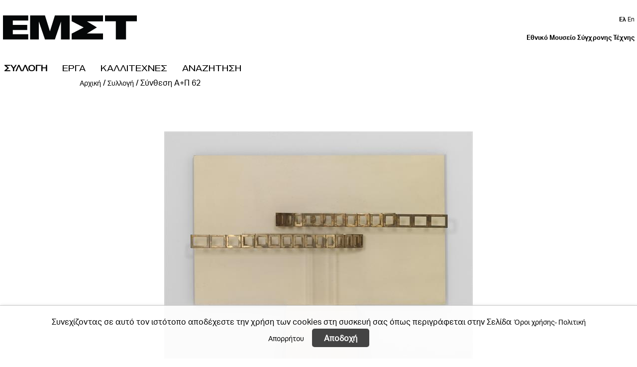

--- FILE ---
content_type: text/html; charset=UTF-8
request_url: https://collection.emst.gr/projects/%CE%A3%CF%8D%CE%BD%CE%B8%CE%B5%CF%83%CE%B7-%CE%91%CE%A0-62/
body_size: 14152
content:
	<!doctype html>
<html lang="el">
	<head>
		<meta charset="UTF-8">
		<meta name="viewport" content="width=device-width, initial-scale=1">
		<link rel="profile" href="https://gmpg.org/xfn/11">

		<meta name='robots' content='index, follow, max-image-preview:large, max-snippet:-1, max-video-preview:-1' />
<link rel="alternate" hreflang="en" href="https://collection.emst.gr/en/projects/%ce%a3%cf%8d%ce%bd%ce%b8%ce%b5%cf%83%ce%b7-%ce%91%ce%a0-62/" />
<link rel="alternate" hreflang="el" href="https://collection.emst.gr/projects/%ce%a3%cf%8d%ce%bd%ce%b8%ce%b5%cf%83%ce%b7-%ce%91%ce%a0-62/" />
<link rel="alternate" hreflang="x-default" href="https://collection.emst.gr/projects/%ce%a3%cf%8d%ce%bd%ce%b8%ce%b5%cf%83%ce%b7-%ce%91%ce%a0-62/" />

	<!-- This site is optimized with the Yoast SEO plugin v26.6 - https://yoast.com/wordpress/plugins/seo/ -->
	<title>Σύνθεση Α+Π 62 - &Epsilon;&theta;&nu;&iota;&kappa;ό &Mu;&omicron;&upsilon;&sigma;&epsilon;ί&omicron; &Sigma;ύ&gamma;&chi;&rho;&omicron;&nu;&eta;&sigmaf; &Tau;έ&chi;&nu;&eta;&sigmaf;</title>
	<link rel="canonical" href="https://collection.emst.gr/projects/Σύνθεση-ΑΠ-62/" />
	<meta property="og:locale" content="el_GR" />
	<meta property="og:type" content="article" />
	<meta property="og:title" content="Σύνθεση Α+Π 62 - &Epsilon;&theta;&nu;&iota;&kappa;ό &Mu;&omicron;&upsilon;&sigma;&epsilon;ί&omicron; &Sigma;ύ&gamma;&chi;&rho;&omicron;&nu;&eta;&sigmaf; &Tau;έ&chi;&nu;&eta;&sigmaf;" />
	<meta property="og:description" content="Λακαρισμένο ξύλο και μπρούντζος 80 x 130 x 40 εκ. Δωρεά του καλλιτέχνη, 2006 Αρ. Εισ 571/06" />
	<meta property="og:url" content="https://collection.emst.gr/projects/Σύνθεση-ΑΠ-62/" />
	<meta property="og:site_name" content="&Epsilon;&theta;&nu;&iota;&kappa;ό &Mu;&omicron;&upsilon;&sigma;&epsilon;ί&omicron; &Sigma;ύ&gamma;&chi;&rho;&omicron;&nu;&eta;&sigmaf; &Tau;έ&chi;&nu;&eta;&sigmaf;" />
	<meta property="article:modified_time" content="2025-07-07T13:04:58+00:00" />
	<meta property="og:image" content="https://collection.emst.gr/wp-content/uploads/2025/07/4013_19461_800_800.jpg" />
	<meta property="og:image:width" content="620" />
	<meta property="og:image:height" content="800" />
	<meta property="og:image:type" content="image/jpeg" />
	<meta name="twitter:card" content="summary_large_image" />
	<script type="application/ld+json" class="yoast-schema-graph">{"@context":"https://schema.org","@graph":[{"@type":"WebPage","@id":"https://collection.emst.gr/projects/%ce%a3%cf%8d%ce%bd%ce%b8%ce%b5%cf%83%ce%b7-%ce%91%ce%a0-62/","url":"https://collection.emst.gr/projects/%ce%a3%cf%8d%ce%bd%ce%b8%ce%b5%cf%83%ce%b7-%ce%91%ce%a0-62/","name":"Σύνθεση Α+Π 62 - &Epsilon;&theta;&nu;&iota;&kappa;ό &Mu;&omicron;&upsilon;&sigma;&epsilon;ί&omicron; &Sigma;ύ&gamma;&chi;&rho;&omicron;&nu;&eta;&sigmaf; &Tau;έ&chi;&nu;&eta;&sigmaf;","isPartOf":{"@id":"http://collection.emst.gr/#website"},"primaryImageOfPage":{"@id":"https://collection.emst.gr/projects/%ce%a3%cf%8d%ce%bd%ce%b8%ce%b5%cf%83%ce%b7-%ce%91%ce%a0-62/#primaryimage"},"image":{"@id":"https://collection.emst.gr/projects/%ce%a3%cf%8d%ce%bd%ce%b8%ce%b5%cf%83%ce%b7-%ce%91%ce%a0-62/#primaryimage"},"thumbnailUrl":"https://collection.emst.gr/wp-content/uploads/2025/07/4013_19461_800_800.jpg","datePublished":"2020-01-15T12:42:33+00:00","dateModified":"2025-07-07T13:04:58+00:00","breadcrumb":{"@id":"https://collection.emst.gr/projects/%ce%a3%cf%8d%ce%bd%ce%b8%ce%b5%cf%83%ce%b7-%ce%91%ce%a0-62/#breadcrumb"},"inLanguage":"el","potentialAction":[{"@type":"ReadAction","target":["https://collection.emst.gr/projects/%ce%a3%cf%8d%ce%bd%ce%b8%ce%b5%cf%83%ce%b7-%ce%91%ce%a0-62/"]}]},{"@type":"ImageObject","inLanguage":"el","@id":"https://collection.emst.gr/projects/%ce%a3%cf%8d%ce%bd%ce%b8%ce%b5%cf%83%ce%b7-%ce%91%ce%a0-62/#primaryimage","url":"https://collection.emst.gr/wp-content/uploads/2025/07/4013_19461_800_800.jpg","contentUrl":"https://collection.emst.gr/wp-content/uploads/2025/07/4013_19461_800_800.jpg","width":620,"height":800},{"@type":"BreadcrumbList","@id":"https://collection.emst.gr/projects/%ce%a3%cf%8d%ce%bd%ce%b8%ce%b5%cf%83%ce%b7-%ce%91%ce%a0-62/#breadcrumb","itemListElement":[{"@type":"ListItem","position":1,"name":"Αρχική","item":"https://collection.emst.gr/"},{"@type":"ListItem","position":2,"name":"Projects","item":"http://collection.emst.gr/projects/"},{"@type":"ListItem","position":3,"name":"Σύνθεση Α+Π 62"}]},{"@type":"WebSite","@id":"http://collection.emst.gr/#website","url":"http://collection.emst.gr/","name":"&Epsilon;&theta;&nu;&iota;&kappa;ό &Mu;&omicron;&upsilon;&sigma;&epsilon;ί&omicron; &Sigma;ύ&gamma;&chi;&rho;&omicron;&nu;&eta;&sigmaf; &Tau;έ&chi;&nu;&eta;&sigmaf;","description":"microsite &Sigma;&upsilon;&lambda;&lambda;&omicron;&gamma;ή&sigmaf;","publisher":{"@id":"http://collection.emst.gr/#organization"},"potentialAction":[{"@type":"SearchAction","target":{"@type":"EntryPoint","urlTemplate":"http://collection.emst.gr/?s={search_term_string}"},"query-input":{"@type":"PropertyValueSpecification","valueRequired":true,"valueName":"search_term_string"}}],"inLanguage":"el"},{"@type":"Organization","@id":"http://collection.emst.gr/#organization","name":"&Epsilon;&theta;&nu;&iota;&kappa;ό &Mu;&omicron;&upsilon;&sigma;&epsilon;ί&omicron; &Sigma;ύ&gamma;&chi;&rho;&omicron;&nu;&eta;&sigmaf; &Tau;έ&chi;&nu;&eta;&sigmaf;","url":"http://collection.emst.gr/","logo":{"@type":"ImageObject","inLanguage":"el","@id":"http://collection.emst.gr/#/schema/logo/image/","url":"https://collection.emst.gr/wp-content/uploads/2020/02/emst-new-logo.png","contentUrl":"https://collection.emst.gr/wp-content/uploads/2020/02/emst-new-logo.png","width":274,"height":50,"caption":"&Epsilon;&theta;&nu;&iota;&kappa;ό &Mu;&omicron;&upsilon;&sigma;&epsilon;ί&omicron; &Sigma;ύ&gamma;&chi;&rho;&omicron;&nu;&eta;&sigmaf; &Tau;έ&chi;&nu;&eta;&sigmaf;"},"image":{"@id":"http://collection.emst.gr/#/schema/logo/image/"}}]}</script>
	<!-- / Yoast SEO plugin. -->


<link rel="alternate" type="application/rss+xml" title="Ροή RSS &raquo; &Epsilon;&theta;&nu;&iota;&kappa;ό &Mu;&omicron;&upsilon;&sigma;&epsilon;ί&omicron; &Sigma;ύ&gamma;&chi;&rho;&omicron;&nu;&eta;&sigmaf; &Tau;έ&chi;&nu;&eta;&sigmaf;" href="https://collection.emst.gr/feed/" />
<link rel="alternate" type="application/rss+xml" title="Ροή Σχολίων &raquo; &Epsilon;&theta;&nu;&iota;&kappa;ό &Mu;&omicron;&upsilon;&sigma;&epsilon;ί&omicron; &Sigma;ύ&gamma;&chi;&rho;&omicron;&nu;&eta;&sigmaf; &Tau;έ&chi;&nu;&eta;&sigmaf;" href="https://collection.emst.gr/comments/feed/" />
<link rel="alternate" title="oEmbed (JSON)" type="application/json+oembed" href="https://collection.emst.gr/wp-json/oembed/1.0/embed?url=https%3A%2F%2Fcollection.emst.gr%2Fprojects%2F%25ce%25a3%25cf%258d%25ce%25bd%25ce%25b8%25ce%25b5%25cf%2583%25ce%25b7-%25ce%2591%25ce%25a0-62%2F" />
<link rel="alternate" title="oEmbed (XML)" type="text/xml+oembed" href="https://collection.emst.gr/wp-json/oembed/1.0/embed?url=https%3A%2F%2Fcollection.emst.gr%2Fprojects%2F%25ce%25a3%25cf%258d%25ce%25bd%25ce%25b8%25ce%25b5%25cf%2583%25ce%25b7-%25ce%2591%25ce%25a0-62%2F&#038;format=xml" />
<style id='wp-img-auto-sizes-contain-inline-css' type='text/css'>
img:is([sizes=auto i],[sizes^="auto," i]){contain-intrinsic-size:3000px 1500px}
/*# sourceURL=wp-img-auto-sizes-contain-inline-css */
</style>
<style id='wp-emoji-styles-inline-css' type='text/css'>

	img.wp-smiley, img.emoji {
		display: inline !important;
		border: none !important;
		box-shadow: none !important;
		height: 1em !important;
		width: 1em !important;
		margin: 0 0.07em !important;
		vertical-align: -0.1em !important;
		background: none !important;
		padding: 0 !important;
	}
/*# sourceURL=wp-emoji-styles-inline-css */
</style>
<link rel='stylesheet' id='wp-block-library-css' href='https://collection.emst.gr/wp-includes/css/dist/block-library/style.min.css?ver=6.9' type='text/css' media='all' />
<style id='global-styles-inline-css' type='text/css'>
:root{--wp--preset--aspect-ratio--square: 1;--wp--preset--aspect-ratio--4-3: 4/3;--wp--preset--aspect-ratio--3-4: 3/4;--wp--preset--aspect-ratio--3-2: 3/2;--wp--preset--aspect-ratio--2-3: 2/3;--wp--preset--aspect-ratio--16-9: 16/9;--wp--preset--aspect-ratio--9-16: 9/16;--wp--preset--color--black: #000000;--wp--preset--color--cyan-bluish-gray: #abb8c3;--wp--preset--color--white: #ffffff;--wp--preset--color--pale-pink: #f78da7;--wp--preset--color--vivid-red: #cf2e2e;--wp--preset--color--luminous-vivid-orange: #ff6900;--wp--preset--color--luminous-vivid-amber: #fcb900;--wp--preset--color--light-green-cyan: #7bdcb5;--wp--preset--color--vivid-green-cyan: #00d084;--wp--preset--color--pale-cyan-blue: #8ed1fc;--wp--preset--color--vivid-cyan-blue: #0693e3;--wp--preset--color--vivid-purple: #9b51e0;--wp--preset--gradient--vivid-cyan-blue-to-vivid-purple: linear-gradient(135deg,rgb(6,147,227) 0%,rgb(155,81,224) 100%);--wp--preset--gradient--light-green-cyan-to-vivid-green-cyan: linear-gradient(135deg,rgb(122,220,180) 0%,rgb(0,208,130) 100%);--wp--preset--gradient--luminous-vivid-amber-to-luminous-vivid-orange: linear-gradient(135deg,rgb(252,185,0) 0%,rgb(255,105,0) 100%);--wp--preset--gradient--luminous-vivid-orange-to-vivid-red: linear-gradient(135deg,rgb(255,105,0) 0%,rgb(207,46,46) 100%);--wp--preset--gradient--very-light-gray-to-cyan-bluish-gray: linear-gradient(135deg,rgb(238,238,238) 0%,rgb(169,184,195) 100%);--wp--preset--gradient--cool-to-warm-spectrum: linear-gradient(135deg,rgb(74,234,220) 0%,rgb(151,120,209) 20%,rgb(207,42,186) 40%,rgb(238,44,130) 60%,rgb(251,105,98) 80%,rgb(254,248,76) 100%);--wp--preset--gradient--blush-light-purple: linear-gradient(135deg,rgb(255,206,236) 0%,rgb(152,150,240) 100%);--wp--preset--gradient--blush-bordeaux: linear-gradient(135deg,rgb(254,205,165) 0%,rgb(254,45,45) 50%,rgb(107,0,62) 100%);--wp--preset--gradient--luminous-dusk: linear-gradient(135deg,rgb(255,203,112) 0%,rgb(199,81,192) 50%,rgb(65,88,208) 100%);--wp--preset--gradient--pale-ocean: linear-gradient(135deg,rgb(255,245,203) 0%,rgb(182,227,212) 50%,rgb(51,167,181) 100%);--wp--preset--gradient--electric-grass: linear-gradient(135deg,rgb(202,248,128) 0%,rgb(113,206,126) 100%);--wp--preset--gradient--midnight: linear-gradient(135deg,rgb(2,3,129) 0%,rgb(40,116,252) 100%);--wp--preset--font-size--small: 13px;--wp--preset--font-size--medium: 20px;--wp--preset--font-size--large: 36px;--wp--preset--font-size--x-large: 42px;--wp--preset--spacing--20: 0.44rem;--wp--preset--spacing--30: 0.67rem;--wp--preset--spacing--40: 1rem;--wp--preset--spacing--50: 1.5rem;--wp--preset--spacing--60: 2.25rem;--wp--preset--spacing--70: 3.38rem;--wp--preset--spacing--80: 5.06rem;--wp--preset--shadow--natural: 6px 6px 9px rgba(0, 0, 0, 0.2);--wp--preset--shadow--deep: 12px 12px 50px rgba(0, 0, 0, 0.4);--wp--preset--shadow--sharp: 6px 6px 0px rgba(0, 0, 0, 0.2);--wp--preset--shadow--outlined: 6px 6px 0px -3px rgb(255, 255, 255), 6px 6px rgb(0, 0, 0);--wp--preset--shadow--crisp: 6px 6px 0px rgb(0, 0, 0);}:where(.is-layout-flex){gap: 0.5em;}:where(.is-layout-grid){gap: 0.5em;}body .is-layout-flex{display: flex;}.is-layout-flex{flex-wrap: wrap;align-items: center;}.is-layout-flex > :is(*, div){margin: 0;}body .is-layout-grid{display: grid;}.is-layout-grid > :is(*, div){margin: 0;}:where(.wp-block-columns.is-layout-flex){gap: 2em;}:where(.wp-block-columns.is-layout-grid){gap: 2em;}:where(.wp-block-post-template.is-layout-flex){gap: 1.25em;}:where(.wp-block-post-template.is-layout-grid){gap: 1.25em;}.has-black-color{color: var(--wp--preset--color--black) !important;}.has-cyan-bluish-gray-color{color: var(--wp--preset--color--cyan-bluish-gray) !important;}.has-white-color{color: var(--wp--preset--color--white) !important;}.has-pale-pink-color{color: var(--wp--preset--color--pale-pink) !important;}.has-vivid-red-color{color: var(--wp--preset--color--vivid-red) !important;}.has-luminous-vivid-orange-color{color: var(--wp--preset--color--luminous-vivid-orange) !important;}.has-luminous-vivid-amber-color{color: var(--wp--preset--color--luminous-vivid-amber) !important;}.has-light-green-cyan-color{color: var(--wp--preset--color--light-green-cyan) !important;}.has-vivid-green-cyan-color{color: var(--wp--preset--color--vivid-green-cyan) !important;}.has-pale-cyan-blue-color{color: var(--wp--preset--color--pale-cyan-blue) !important;}.has-vivid-cyan-blue-color{color: var(--wp--preset--color--vivid-cyan-blue) !important;}.has-vivid-purple-color{color: var(--wp--preset--color--vivid-purple) !important;}.has-black-background-color{background-color: var(--wp--preset--color--black) !important;}.has-cyan-bluish-gray-background-color{background-color: var(--wp--preset--color--cyan-bluish-gray) !important;}.has-white-background-color{background-color: var(--wp--preset--color--white) !important;}.has-pale-pink-background-color{background-color: var(--wp--preset--color--pale-pink) !important;}.has-vivid-red-background-color{background-color: var(--wp--preset--color--vivid-red) !important;}.has-luminous-vivid-orange-background-color{background-color: var(--wp--preset--color--luminous-vivid-orange) !important;}.has-luminous-vivid-amber-background-color{background-color: var(--wp--preset--color--luminous-vivid-amber) !important;}.has-light-green-cyan-background-color{background-color: var(--wp--preset--color--light-green-cyan) !important;}.has-vivid-green-cyan-background-color{background-color: var(--wp--preset--color--vivid-green-cyan) !important;}.has-pale-cyan-blue-background-color{background-color: var(--wp--preset--color--pale-cyan-blue) !important;}.has-vivid-cyan-blue-background-color{background-color: var(--wp--preset--color--vivid-cyan-blue) !important;}.has-vivid-purple-background-color{background-color: var(--wp--preset--color--vivid-purple) !important;}.has-black-border-color{border-color: var(--wp--preset--color--black) !important;}.has-cyan-bluish-gray-border-color{border-color: var(--wp--preset--color--cyan-bluish-gray) !important;}.has-white-border-color{border-color: var(--wp--preset--color--white) !important;}.has-pale-pink-border-color{border-color: var(--wp--preset--color--pale-pink) !important;}.has-vivid-red-border-color{border-color: var(--wp--preset--color--vivid-red) !important;}.has-luminous-vivid-orange-border-color{border-color: var(--wp--preset--color--luminous-vivid-orange) !important;}.has-luminous-vivid-amber-border-color{border-color: var(--wp--preset--color--luminous-vivid-amber) !important;}.has-light-green-cyan-border-color{border-color: var(--wp--preset--color--light-green-cyan) !important;}.has-vivid-green-cyan-border-color{border-color: var(--wp--preset--color--vivid-green-cyan) !important;}.has-pale-cyan-blue-border-color{border-color: var(--wp--preset--color--pale-cyan-blue) !important;}.has-vivid-cyan-blue-border-color{border-color: var(--wp--preset--color--vivid-cyan-blue) !important;}.has-vivid-purple-border-color{border-color: var(--wp--preset--color--vivid-purple) !important;}.has-vivid-cyan-blue-to-vivid-purple-gradient-background{background: var(--wp--preset--gradient--vivid-cyan-blue-to-vivid-purple) !important;}.has-light-green-cyan-to-vivid-green-cyan-gradient-background{background: var(--wp--preset--gradient--light-green-cyan-to-vivid-green-cyan) !important;}.has-luminous-vivid-amber-to-luminous-vivid-orange-gradient-background{background: var(--wp--preset--gradient--luminous-vivid-amber-to-luminous-vivid-orange) !important;}.has-luminous-vivid-orange-to-vivid-red-gradient-background{background: var(--wp--preset--gradient--luminous-vivid-orange-to-vivid-red) !important;}.has-very-light-gray-to-cyan-bluish-gray-gradient-background{background: var(--wp--preset--gradient--very-light-gray-to-cyan-bluish-gray) !important;}.has-cool-to-warm-spectrum-gradient-background{background: var(--wp--preset--gradient--cool-to-warm-spectrum) !important;}.has-blush-light-purple-gradient-background{background: var(--wp--preset--gradient--blush-light-purple) !important;}.has-blush-bordeaux-gradient-background{background: var(--wp--preset--gradient--blush-bordeaux) !important;}.has-luminous-dusk-gradient-background{background: var(--wp--preset--gradient--luminous-dusk) !important;}.has-pale-ocean-gradient-background{background: var(--wp--preset--gradient--pale-ocean) !important;}.has-electric-grass-gradient-background{background: var(--wp--preset--gradient--electric-grass) !important;}.has-midnight-gradient-background{background: var(--wp--preset--gradient--midnight) !important;}.has-small-font-size{font-size: var(--wp--preset--font-size--small) !important;}.has-medium-font-size{font-size: var(--wp--preset--font-size--medium) !important;}.has-large-font-size{font-size: var(--wp--preset--font-size--large) !important;}.has-x-large-font-size{font-size: var(--wp--preset--font-size--x-large) !important;}
/*# sourceURL=global-styles-inline-css */
</style>

<style id='classic-theme-styles-inline-css' type='text/css'>
/*! This file is auto-generated */
.wp-block-button__link{color:#fff;background-color:#32373c;border-radius:9999px;box-shadow:none;text-decoration:none;padding:calc(.667em + 2px) calc(1.333em + 2px);font-size:1.125em}.wp-block-file__button{background:#32373c;color:#fff;text-decoration:none}
/*# sourceURL=/wp-includes/css/classic-themes.min.css */
</style>
<link rel='stylesheet' id='wpml-menu-item-0-css' href='https://collection.emst.gr/wp-content/plugins/sitepress-multilingual-cms/templates/language-switchers/menu-item/style.min.css?ver=1' type='text/css' media='all' />
<link rel='stylesheet' id='emst-style-css' href='https://collection.emst.gr/wp-content/themes/emst/style.css?ver=6.9' type='text/css' media='all' />
<link rel='stylesheet' id='emst-bootstrap-css' href='https://collection.emst.gr/wp-content/themes/emst/css/bootstrap.min.css?ver=1.0' type='text/css' media='all' />
<link rel='stylesheet' id='emst-select2-css' href='https://collection.emst.gr/wp-content/themes/emst/css/select2.min.css?ver=1.0' type='text/css' media='all' />
<link rel='stylesheet' id='emst-shortcodes-css' href='https://collection.emst.gr/wp-content/themes/emst/css/shortcodes.css?ver=1.0' type='text/css' media='all' />
<link rel='stylesheet' id='emst-fontawesome-css' href='https://collection.emst.gr/wp-content/themes/emst/css/fontawesome.min.css?ver=1.0' type='text/css' media='all' />
<link rel='stylesheet' id='emst-fontawesome-brands-css' href='https://collection.emst.gr/wp-content/themes/emst/css/brands.min.css?ver=1.0' type='text/css' media='all' />
<link rel='stylesheet' id='emst-fontawesome-solid-css' href='https://collection.emst.gr/wp-content/themes/emst/css/solid.min.css?ver=1.0' type='text/css' media='all' />
<link rel='stylesheet' id='emst-gotham-greek-css' href='https://collection.emst.gr/wp-content/themes/emst/css/font-GothamGreek.css?ver=1.0' type='text/css' media='all' />
<link rel='stylesheet' id='emst-slurp-css' href='https://collection.emst.gr/wp-content/themes/emst/css/slurp.css?ver=1.0' type='text/css' media='all' />
<link rel='stylesheet' id='emst-slurp-responsive-css' href='https://collection.emst.gr/wp-content/themes/emst/css/slurp-responsive.css?ver=1.0' type='text/css' media='all' />
<link rel='stylesheet' id='emst-light-css' href='https://collection.emst.gr/wp-content/themes/emst/css/light.css?ver=1.0' type='text/css' media='all' />
<link rel='stylesheet' id='emst-flickity-css-css' href='https://collection.emst.gr/wp-content/themes/emst/css/flickity.css?ver=1.0' type='text/css' media='all' />
<link rel='stylesheet' id='emst-flickity-fullscreen-css-css' href='https://collection.emst.gr/wp-content/themes/emst/css/flickity-fullscreen.css?ver=1.0' type='text/css' media='all' />
<link rel='stylesheet' id='emst-fontello-css' href='https://collection.emst.gr/wp-content/themes/emst/css/fontello.css?ver=1.0' type='text/css' media='all' />
<link rel='stylesheet' id='emst-css-style-css' href='https://collection.emst.gr/wp-content/themes/emst/css/style.css?ver=1.0' type='text/css' media='all' />
<script type="text/javascript" src="https://collection.emst.gr/wp-includes/js/jquery/jquery.min.js?ver=3.7.1" id="jquery-core-js"></script>
<script type="text/javascript" src="https://collection.emst.gr/wp-includes/js/jquery/jquery-migrate.min.js?ver=3.4.1" id="jquery-migrate-js"></script>
<script type="text/javascript" id="jquery-remove-uppercase-accents-js-extra">
/* <![CDATA[ */
var rua = {"accents":[{"original":"\u0386\u0399","convert":"\u0391\u03aa"},{"original":"\u0386\u03a5","convert":"\u0391\u03ab"},{"original":"\u0388\u0399","convert":"\u0395\u03aa"},{"original":"\u038c\u0399","convert":"\u039f\u03aa"},{"original":"\u0388\u03a5","convert":"\u0395\u03ab"},{"original":"\u038c\u03a5","convert":"\u039f\u03ab"},{"original":"\u03ac\u03b9","convert":"\u03b1\u03ca"},{"original":"\u03ad\u03b9","convert":"\u03b5\u03ca"},{"original":"\u0386\u03c5","convert":"\u03b1\u03cb"},{"original":"\u03ac\u03c5","convert":"\u03b1\u03cb"},{"original":"\u03cc\u03b9","convert":"\u03bf\u03ca"},{"original":"\u0388\u03c5","convert":"\u03b5\u03cb"},{"original":"\u03ad\u03c5","convert":"\u03b5\u03cb"},{"original":"\u03cc\u03c5","convert":"\u03bf\u03cb"},{"original":"\u038c\u03c5","convert":"\u03bf\u03cb"},{"original":"\u0386","convert":"\u0391"},{"original":"\u03ac","convert":"\u03b1"},{"original":"\u0388","convert":"\u0395"},{"original":"\u03ad","convert":"\u03b5"},{"original":"\u0389","convert":"\u0397"},{"original":"\u03ae","convert":"\u03b7"},{"original":"\u038a","convert":"\u0399"},{"original":"\u03aa","convert":"\u0399"},{"original":"\u03af","convert":"\u03b9"},{"original":"\u0390","convert":"\u03ca"},{"original":"\u038c","convert":"\u039f"},{"original":"\u03cc","convert":"\u03bf"},{"original":"\u038e","convert":"\u03a5"},{"original":"\u03cd","convert":"\u03c5"},{"original":"\u03b0","convert":"\u03cb"},{"original":"\u038f","convert":"\u03a9"},{"original":"\u03ce","convert":"\u03c9"}],"selectors":"","selAction":""};
//# sourceURL=jquery-remove-uppercase-accents-js-extra
/* ]]> */
</script>
<script type="text/javascript" src="https://collection.emst.gr/wp-content/plugins/remove-uppercase-accents/js/jquery.remove-uppercase-accents.js?ver=6.9" id="jquery-remove-uppercase-accents-js"></script>
<script type="text/javascript" src="https://collection.emst.gr/wp-content/themes/emst/js/search-filter.js?ver=1.0" id="emst-search-filter-js"></script>
<script type="text/javascript" src="https://collection.emst.gr/wp-content/themes/emst/js/header-menu.js?ver=1.0" id="emst-header-menu-js"></script>
<script type="text/javascript" src="https://collection.emst.gr/wp-content/themes/emst/js/flickity.js?ver=1.0" id="emst-flickity-js-js"></script>
<script type="text/javascript" src="https://collection.emst.gr/wp-content/themes/emst/js/flickity-fullscreen.js?ver=1.0" id="emst-flickity-fullscreen-js-js"></script>
<link rel="https://api.w.org/" href="https://collection.emst.gr/wp-json/" /><link rel="EditURI" type="application/rsd+xml" title="RSD" href="https://collection.emst.gr/xmlrpc.php?rsd" />
<meta name="generator" content="WordPress 6.9" />
<link rel='shortlink' href='https://collection.emst.gr/?p=6428' />
<meta name="generator" content="WPML ver:4.8.6 stt:1,13;" />
<style>#slashadmin_eucookielaw{display:block;position:fixed;width:100%;text-align:center;padding:1.5em 1em 0 1em;font-size:90%;z-index:999999;opacity:0;transition:all .6s ease-in-out}#slashadmin_eucookielaw.open{opacity:1}#slashadmin_eucookielaw p{margin-bottom:1.5em;line-height:2em}#slashadmin_removecookie{padding:.5em 1.5em;margin-left:1em;border-radius:5px;cursor:pointer;font-weight:700}#slashadmin_eucookielaw.cl_bottom{bottom:0;margin-bottom:-999px}#slashadmin_eucookielaw.cl_bottom.cl_visible{margin-bottom:0}#slashadmin_eucookielaw.cl_bottom.cl_light{border-top:1px solid #ccc}#slashadmin_eucookielaw.cl_top{top:0;margin-top:-999px}#slashadmin_eucookielaw.cl_top.cl_visible{margin-top:0}#slashadmin_eucookielaw.cl_top.cl_light{border-bottom:1px solid #ccc}#slashadmin_eucookielaw.cl_right{bottom:0;margin-bottom:-999px;right:1em;max-width:320px;width:80%;border-radius:5px 5px 0 0}#slashadmin_eucookielaw.cl_right.cl_visible{margin-bottom:0}#slashadmin_eucookielaw.cl_right #slashadmin_removecookie{display:block;margin-top:1em}#slashadmin_eucookielaw.cl_right.cl_light{border:1px solid #ccc}#slashadmin_eucookielaw.cl_dark{background:rgba(0,0,0,.85);color:#fff;box-shadow:1px 1px 6px #000}#slashadmin_eucookielaw.cl_dark #slashadmin_cookiemore{color:#fff}#slashadmin_eucookielaw.cl_dark #slashadmin_removecookie{background:#ffcb00;color:#000}#slashadmin_eucookielaw.cl_light{background:rgba(255,255,255,.92);color:#000;box-shadow:1px 1px 6px #ccc}#slashadmin_eucookielaw.cl_light #slashadmin_cookiemore{color:#000}#slashadmin_eucookielaw.cl_light #slashadmin_removecookie{background:#444;color:#fff}</style>		<style type="text/css" id="wp-custom-css">
				.header .open-menu.sidenav {
		width: 265px;
	}

.grid-item p {
    text-align: left;
}

.bg-grey > .container-fluid:first-child {
	display: none;
}

.with-b button {
    background: #000;
    width: 9%;
    color: #fff;
    font-size: 20px;
    padding: 4px 2.5%;
    height: 40px;
}
	
.header .top-small-menu { display: none; }

	.header .fa-chevron-right {
    margin-top: -90px;
    padding: 18px 25px;
    top: 0;
    margin-right: -40px;
}

	footer .widget_text {
		padding-bottom: 0!important;
		margin-top: -5px;
	}
	footer .widget_text p {
		margin-bottom: 0;
	}

.header .fa-bars {
	padding: 15px 10px 15px 0;
}

@media only screen and (max-width: 576px) {
.current .bef,.current:hover .bef {
    display: none;
}
.current .hov,.current:hover .hov {
    display: initial;
}
}

.is-fullscreen .flickity-fullscreen-button {
	top: 0!important;
	margin-right: 0px;
}
#slashadmin_eucookielaw > p {
	text-align:center;
}
#menu-footer-4-top li a{
	color:#000;
	font-size:12px;
	font-weight:700;
	font-family:EmstSans_db, Helvetica, sans-serif;
}
footer a:hover {
	text-decoration:underline;
}

.site-credits p {
	font-size: 10px;
}

.site-credits a {
	font-size: 10px;
	font-weight: initial;
font-family: 'AktivGrotesk', Helvetica, sans-serif;
	margin: 0;
}

footer .gform_footer.top_label {
	height: 40px;
}

#menu-footer-4-top_en {
	font-weight: 700;
}

.header .container, #menu-secondary {
    padding: 0 5px!important;
}

.header { padding: 0; }
.header img { padding: 15px 0 10px; }

.top-lang, .emst-blog-title, .horizontal-menu {
	display: none;
}

@media only screen and (min-width: 768px) {
.horizontal-menu .menu-item:first-child a {
    padding-left: 0!important;
}
	.with-b button {
    font-size: 25px;
    padding: 1px 12px;
    height: 40px;
}
}

.m-s {
    display: block;
}

@media only screen and (min-width: 992px) {
	
	.with-b button {
    font-size: 25px;
    padding: 1px 1%;
    width: 5%;
}
	
	.header .top-small-menu { display: block; }
	
	.bg-grey > .container-fluid:first-child {
	display: block;
}
	
	.m-t-n-28 + form { margin-top: 90px; }
	
	.header .container {
		display: flex;
		justify-content: space-between;
	}
	.langs-blogname-top-menu {
		display: flex;
	}
	
	.m-s {
    display: none;
}
		
	
	.horizontal-menu {
		padding-left: 8px;
	}
	
footer .emst-column {
    padding-right: 10px;
}
	.emst-blog-title {
		margin-top: 17px;
	}
	
	.top-lang, .emst-blog-title, .horizontal-menu {
	display: block;
}
	
	.horizontal-menu .menu-item a, .current-menu-item { border-bottom: none!important; }

.horizontal-menu .menu-item a {
	padding: 0 15px!important;
	margin-left: 0;
}
.horizontal-menu {
	line-height: 34px;
}
	.top-small-menu a { font-size: 12px; padding: 0 10px; }
	.top-lang, .emst-blog-title {
float: none;
		width: 100%;
	}
	.langs-blogname-top-menu {
		margin-top: 10px
	}
	.header .lang-options a { font-size: 12px; }
.header .icl-current {
	font-family: 'AktivGrotesk_bd', Helvetica, sans-serif;
}

.horizontal-menu .sub-menu { display: none; padding: 0 10px 16px; position: absolute; border: 1px solid #000; }

.horizontal-menu .menu-item:hover .sub-menu { display: block; background: #fff; }

.horizontal-menu .sub-menu li { 
	float: initial; 
	padding: 8px 0 0;
  line-height: 1em;
  white-space: nowrap;
}
.horizontal-menu .sub-menu a:hover { 
 text-decoration: underline;
}

.horizontal-menu .sub-menu li a { 
	font-family: 'AktivGrotesk', Helvetica, sans-serif !important;
	font-size: 12px;
	text-align: left;
	padding-left: 0!important;
}
	
}

@media only screen and (min-width: 1300px) {
footer .emst-column {
    padding-right: 70px;
}
}
.horizontal-menu ul {
	overflow: visible;
}
.grid-item h6 {
    text-transform: none!important;
}

.emst_custom p {
  line-height: 1.5;
  font-size: 1rem;
  display:block;
	width:100%;
}		</style>
			</head>

<body class="wp-singular project-template-default single single-project postid-6428 wp-custom-logo wp-theme-emst">

<button onclick="window.topFunction()" class="upBtn" title="Go to top"><span class="fas fa-angle-up"></span></button>
<!-- NEW -->

<div class="bg-white header">
	<div class="container">
		<div class="emst-logo-container"><a href="//www.emst.gr/"><img width="274" height="50" src="https://collection.emst.gr/wp-content/uploads/2020/02/emst-new-logo.png" class="attachment-large size-large" alt="" decoding="async" /></a></div>		<div class="langs-blogname-top-menu">
							<div class="top-small-menu">
					<a href="https://www.emst.gr/politirio-emst/"  class="extra-top-menu-item menu-politirio">Πωλητήριο</a>				</div>
						<div class="emst-langs-blogname">
				<div class="top-lang emst-column ma0 emst-column-one-fifth text-right">
					<div class="lang-options">
																<a class="icl-el icl-current" rel="alternate" hreflang="el" href="https://collection.emst.gr/projects/%ce%a3%cf%8d%ce%bd%ce%b8%ce%b5%cf%83%ce%b7-%ce%91%ce%a0-62/">
											Ελ										</a>
																				<a class="icl-en" rel="alternate" hreflang="en" href="https://collection.emst.gr/en/projects/%ce%a3%cf%8d%ce%bd%ce%b8%ce%b5%cf%83%ce%b7-%ce%91%ce%a0-62/">
											En										</a>
															</div>
				</div>
				<div class="emst-blog-title">
					&Epsilon;&theta;&nu;&iota;&kappa;ό &Mu;&omicron;&upsilon;&sigma;&epsilon;ί&omicron; &Sigma;ύ&gamma;&chi;&rho;&omicron;&nu;&eta;&sigmaf; &Tau;έ&chi;&nu;&eta;&sigmaf;				</div>
			</div>
		</div>
	</div>
	<div class="m-s">
		<div id="mySidebut" class="float-right close-menu" onclick="openNav(); openBut();"><span
					class="fas fa-bars"></span></div>
		<div id="mySidenav" class="sidenav">
			        <div class="lang">
                            <a class="icl-en" rel="alternate" hreflang="en" href="https://collection.emst.gr/en/projects/%ce%a3%cf%8d%ce%bd%ce%b8%ce%b5%cf%83%ce%b7-%ce%91%ce%a0-62/">
                    en                </a> 
                 /                 <a class="icl-el icl-current" rel="alternate" hreflang="el" href="https://collection.emst.gr/projects/%ce%a3%cf%8d%ce%bd%ce%b8%ce%b5%cf%83%ce%b7-%ce%91%ce%a0-62/">
                    el                </a> 
                        </div>
    
			<ul id="menu-secondary" class="menu"><li class='menu-emphasis menu-item menu-item-type-post_type menu-item-object-page menu-item-home'><a href='https://collection.emst.gr/'> ΣΥΛΛΟΓΗ</a>
</li>
<li class=' menu-item menu-item-type-custom menu-item-object-custom'><a href='http://collection.emst.gr/projects/'> ΕΡΓΑ</a>
</li>
<li class=' menu-item menu-item-type-post_type_archive menu-item-object-artist'><a href='https://collection.emst.gr/artists/'> ΚΑΛΛΙΤΕΧΝΕΣ</a>
</li>
<li class=' menu-item menu-item-type-post_type menu-item-object-page'><a href='https://collection.emst.gr/%ce%91%ce%bd%ce%b1%ce%b6%ce%ae%cf%84%ce%b7%cf%83%ce%b7/'> ΑΝΑΖΗΤΗΣΗ</a>
</li>
</ul>
			
<form method="get" class="side-menu-form" action="https://www.emst.gr" target="_blank">
	<input type="text" class="side-menu-search"
		   placeholder="Search …"
		   value="" name="s"
		   title="Αναζήτηση για:"/>
	<button><span class="fas fa-search side-menu-submit"></span></button>
</form>
		</div>
	</div>
</div>
<section class="bg-grey">
<div class="container-fluid">
	<div class="row">
		<div class="horizontal-menu">
			<ul id="menu-secondary-1" class="menu"><li class='menu-emphasis menu-item menu-item-type-post_type menu-item-object-page menu-item-home'><a class='' href='https://collection.emst.gr/'><div class="home-img"></div><span class="mob-not">ΣΥΛΛΟΓΗ</span></a></li>
<li class=' menu-item menu-item-type-custom menu-item-object-custom'><a class='' href='http://collection.emst.gr/projects/'>ΕΡΓΑ</a></li>
<li class=' menu-item menu-item-type-post_type_archive menu-item-object-artist'><a class='' href='https://collection.emst.gr/artists/'>ΚΑΛΛΙΤΕΧΝΕΣ</a></li>
<li class=' menu-item menu-item-type-post_type menu-item-object-page'><a class='' href='https://collection.emst.gr/%ce%91%ce%bd%ce%b1%ce%b6%ce%ae%cf%84%ce%b7%cf%83%ce%b7/'>ΑΝΑΖΗΤΗΣΗ</a></li>
</ul>		</div>
	</div>
	</div>

	<div class="container">

<div class="m-t-n-28">
	<span class="sel">
		Συνθεση Α+Π 62	</span>
</div>
		<div class="row m-b-20">
		<div class="breadcrumb-container">
			<p id="breadcrumbs"><span><span><a href="https://collection.emst.gr/">Αρχική</a></span> / <span><a href="http://collection.emst.gr/projects/">Συλλογή</a></span> / <span class="breadcrumb_last" aria-current="page">Σύνθεση Α+Π 62</span></span></p>		</div>
	</div>
<div class="row bg-white p-50 m-b-40">
	<div class="w-100">
		<div class="carousel carousel-main" data-flickity='{ "fullscreen": true, "cellSelector": ".carousel-cell",  "imagesLoaded" : "true" }'>
            <div class="static-banner static-banner2">
            <!-- TODO @gsarig always downloading same image -->
            <a download href="https://collection.emst.gr/wp-content/uploads/2025/07/4013_19461_800_800.jpg" title="4013_19461_800_800.jpg" target="_blank">
                <i class="fas fa-download"></i>   
            </a>
        </div>
        <div class="carousel-cell">
            <img src="https://collection.emst.gr/wp-content/uploads/2025/07/4013_19461_800_800.jpg" />
        </div>
    </div>

				<h4><a href="https://collection.emst.gr/artists/%ce%9c%ce%af%cf%87%ce%b1%cf%82-%ce%93%ce%b9%ce%ac%ce%bd%ce%bd%ce%b7%cf%82/"> Γιαννης Μιχας</a></h4>		<p class="ital">Σύνθεση Α+Π 62</p>
		<p>1976</p>
				<p>Ζωγραφική</p>						<p class="m-t-10"><p>Λακαρισμένο ξύλο και μπρούντζος<br /> 80 x 130 x 40 εκ.<br /> Δωρεά του καλλιτέχνη, 2006<br /> Αρ. Εισ  571/06</p>
</p>
			</div>

	<div class="w-100">
	<div class="social-icons m-t-40">
		<a class="facebook" href="https://www.facebook.com/sharer/sharer.php?u=https://collection.emst.gr/projects/%ce%a3%cf%8d%ce%bd%ce%b8%ce%b5%cf%83%ce%b7-%ce%91%ce%a0-62/" target="_blank" title="facebook"><i class="fab fa-facebook-f"></i></a><a class="twitter" href="https://twitter.com/home?status=Σύνθεση Α+Π 62 | https://collection.emst.gr/projects/%ce%a3%cf%8d%ce%bd%ce%b8%ce%b5%cf%83%ce%b7-%ce%91%ce%a0-62/" target="_blank" title="twitter"><i class="fab fa-twitter"></i></a><a class="pinterest" href="https://pinterest.com/pin/create/button/?url=https://collection.emst.gr/projects/%ce%a3%cf%8d%ce%bd%ce%b8%ce%b5%cf%83%ce%b7-%ce%91%ce%a0-62/&amp;media=https://collection.emst.gr/wp-content/uploads/2025/07/4013_19461_800_800-233x300.jpg&amp;description=Λακαρισμένο ξύλο και μπρούντζος 80 x 130 x 40 εκ. Δωρεά του καλλιτέχνη, 2006 Αρ. Εισ 571/06" target="_blank" title="pinterest"><i class="fab fa-pinterest-p"></i></a><a class="email" href="mailto:?subject=Σύνθεση Α+Π 62&amp;body=Λακαρισμένο ξύλο και μπρούντζος 80 x 130 x 40 εκ. Δωρεά του καλλιτέχνη, 2006 Αρ. Εισ 571/06 (https://collection.emst.gr/projects/%ce%a3%cf%8d%ce%bd%ce%b8%ce%b5%cf%83%ce%b7-%ce%91%ce%a0-62/)" target="_blank" title="email"><i class="fas fa-at"></i></a>	</div>
</div></div>

			<div class="row float-left">
				<nav class="navigation pagination" role="navigation">
					<div class="nav-links">
						<a class="prev page-numbers" href="https://collection.emst.gr/projects/%ce%a7%cf%89%cf%81%ce%af%cf%82-%cf%84%ce%af%cf%84%ce%bb%ce%bf-4/">
							<svg class="svg-icon" width="22" height="22" aria-hidden="true" role="img" focusable="false" viewBox="0 0 24 24" version="1.1" xmlns="http://www.w3.org/2000/svg" xmlns:xlink="http://www.w3.org/1999/xlink">
								<path d="M15.41 7.41L14 6l-6 6 6 6 1.41-1.41L10.83 12z"></path>
								<path d="M0 0h24v24H0z" fill="none"></path>
							</svg>
							<span class="nav-prev-text">Προηγούμενο</span>
						</a>
					</div>
				</nav>
			</div>
			<div class="row float-right">
				<nav class="navigation pagination" role="navigation">
					<div class="nav-links">
						<a class="next page-numbers" href="https://collection.emst.gr/projects/%ce%a3%cf%8d%ce%bd%ce%b8%ce%b5%cf%83%ce%b7-%ce%9133/">
							<span class="nav-next-text">Επόμενο</span>
							<svg class="svg-icon" width="22" height="22" aria-hidden="true" role="img" focusable="false" xmlns="http://www.w3.org/2000/svg" viewBox="0 0 24 24">
								<path d="M10 6L8.59 7.41 13.17 12l-4.58 4.59L10 18l6-6z"></path>
								<path d="M0 0h24v24H0z" fill="none"></path>
							</svg>
						</a>
					</div>
				</nav>
			</div></div><!-- container -->
</section>

<footer>
	<div id="footer-inner">
		<div class="glg-colswrap">
			<div class="emst-column emst-column-one-fourth">
				<section class="widget widget_text_icl">
	<h4>ΕΜΣΤ NEWSLETTER (ελληνικα)</h4>	<div class="textwidget">
		
                <div class='gf_browser_chrome gform_wrapper' id='gform_wrapper_1' ><div id='gf_1' class='gform_anchor' tabindex='-1'></div><form method='post' enctype='multipart/form-data' target='gform_ajax_frame_1' id='gform_1'  action='/projects/%CE%A3%CF%8D%CE%BD%CE%B8%CE%B5%CF%83%CE%B7-%CE%91%CE%A0-62/#gf_1'>
                        <div class='gform_body'><ul id='gform_fields_1' class='gform_fields top_label form_sublabel_below description_below'><li id='field_1_2'  class='gfield field_sublabel_below field_description_below gfield_visibility_visible' ><label class='gfield_label' for='input_1_2' >Όνομα</label><div class='ginput_container ginput_container_text'><input name='input_2' id='input_1_2' type='text' value='' class='medium'   tabindex='1' placeholder='Όνομα'  aria-invalid="false" /></div></li><li id='field_1_3'  class='gfield field_sublabel_below field_description_below gfield_visibility_visible' ><label class='gfield_label' for='input_1_3' >Επώνυμο</label><div class='ginput_container ginput_container_text'><input name='input_3' id='input_1_3' type='text' value='' class='medium'   tabindex='2' placeholder='Επώνυμο'  aria-invalid="false" /></div></li><li id='field_1_1'  class='gfield field_sublabel_below field_description_below gfield_visibility_visible' ><label class='gfield_label' for='input_1_1' >Email</label><div class='ginput_container ginput_container_email'>
                            <input name='input_1' id='input_1_1' type='email' value='' class='medium' tabindex='3'  placeholder='Email'  aria-invalid="false" />
                        </div></li>
                            </ul></div>
        <div class='gform_footer top_label'> <input type='submit' id='gform_submit_button_1' class='gform_button button' value='ΕΓΓΡΑΦΗ' tabindex='4' onclick='if(window["gf_submitting_1"]){return false;}  if( !jQuery("#gform_1")[0].checkValidity || jQuery("#gform_1")[0].checkValidity()){window["gf_submitting_1"]=true;}  ' onkeypress='if( event.keyCode == 13 ){ if(window["gf_submitting_1"]){return false;} if( !jQuery("#gform_1")[0].checkValidity || jQuery("#gform_1")[0].checkValidity()){window["gf_submitting_1"]=true;}  jQuery("#gform_1").trigger("submit",[true]); }' /> <input type='hidden' name='gform_ajax' value='form_id=1&amp;title=&amp;description=&amp;tabindex=1' />
            <input type='hidden' class='gform_hidden' name='is_submit_1' value='1' />
            <input type='hidden' class='gform_hidden' name='gform_submit' value='1' />
            
            <input type='hidden' class='gform_hidden' name='gform_unique_id' value='' />
            <input type='hidden' class='gform_hidden' name='state_1' value='WyJbXSIsImNkNTAzYWJlNDUzMjRhMjg1NjU3YTE3NzdkN2M0YTY0Il0=' />
            <input type='hidden' class='gform_hidden' name='gform_target_page_number_1' id='gform_target_page_number_1' value='0' />
            <input type='hidden' class='gform_hidden' name='gform_source_page_number_1' id='gform_source_page_number_1' value='1' />
            <input type='hidden' name='gform_field_values' value='' />
            
        </div>
                        </form>
                        </div>
                <iframe style='display:none;width:0px;height:0px;' src='about:blank' name='gform_ajax_frame_1' id='gform_ajax_frame_1' title='Ajax Frame'>This iframe contains the logic required to handle Ajax powered Gravity Forms.</iframe>
                <script type='text/javascript'>jQuery(document).ready(function($){gformInitSpinner( 1, 'https://collection.emst.gr/wp-content/plugins/gravityforms/images/spinner.gif' );jQuery('#gform_ajax_frame_1').on('load',function(){var contents = jQuery(this).contents().find('*').html();var is_postback = contents.indexOf('GF_AJAX_POSTBACK') >= 0;if(!is_postback){return;}var form_content = jQuery(this).contents().find('#gform_wrapper_1');var is_confirmation = jQuery(this).contents().find('#gform_confirmation_wrapper_1').length > 0;var is_redirect = contents.indexOf('gformRedirect(){') >= 0;var is_form = form_content.length > 0 && ! is_redirect && ! is_confirmation;var mt = parseInt(jQuery('html').css('margin-top'), 10) + parseInt(jQuery('body').css('margin-top'), 10) + 100;if(is_form){jQuery('#gform_wrapper_1').html(form_content.html());if(form_content.hasClass('gform_validation_error')){jQuery('#gform_wrapper_1').addClass('gform_validation_error');} else {jQuery('#gform_wrapper_1').removeClass('gform_validation_error');}setTimeout( function() { /* delay the scroll by 50 milliseconds to fix a bug in chrome */ jQuery(document).scrollTop(jQuery('#gform_wrapper_1').offset().top - mt); }, 50 );if(window['gformInitDatepicker']) {gformInitDatepicker();}if(window['gformInitPriceFields']) {gformInitPriceFields();}var current_page = jQuery('#gform_source_page_number_1').val();gformInitSpinner( 1, 'https://collection.emst.gr/wp-content/plugins/gravityforms/images/spinner.gif' );jQuery(document).trigger('gform_page_loaded', [1, current_page]);window['gf_submitting_1'] = false;}else if(!is_redirect){var confirmation_content = jQuery(this).contents().find('.GF_AJAX_POSTBACK').html();if(!confirmation_content){confirmation_content = contents;}setTimeout(function(){jQuery('#gform_wrapper_1').replaceWith(confirmation_content);jQuery(document).scrollTop(jQuery('#gf_1').offset().top - mt);jQuery(document).trigger('gform_confirmation_loaded', [1]);window['gf_submitting_1'] = false;}, 50);}else{jQuery('#gform_1').append(contents);if(window['gformRedirect']) {gformRedirect();}}jQuery(document).trigger('gform_post_render', [1, current_page]);} );} );</script><script type='text/javascript'> jQuery(document).bind('gform_post_render', function(event, formId, currentPage){if(formId == 1) {if(typeof Placeholders != 'undefined'){
                        Placeholders.enable();
                    }} } );jQuery(document).bind('gform_post_conditional_logic', function(event, formId, fields, isInit){} );</script><script type='text/javascript'> jQuery(document).ready(function(){jQuery(document).trigger('gform_post_render', [1, 1]) } ); </script>	</div>
</section>				<section class="widget widget_text">
    <div class="textwidget">
        <span class="footer-small-text">
            <span class="small-line-height">Υπουργείο<br />
Πολιτισμού<br />
&amp; Αθλητισμού</span>
            <br>
            <p>© 2020 Εθνικό Μουσείο Σύγχρονης Τέχνης</p>
            <br>
        </span>
    </div>
</section>
			</div>
			<div class="emst-column emst-column-one-fourth">
				<section class="widget widget_nav_menu">
    <h4>ΜΟΥΣΕΙΟ </h4>
    <div class="menu-footer-menu-1-gr-museum-container">
    <ul id="menu-%ce%9c%ce%9f%ce%a5%ce%a3%ce%95%ce%99%ce%9f" class="menu"><li id="menu-item-22093" class="menu-item menu-item-type-custom menu-item-object-custom menu-item-22093"><a href="https://www.emst.gr/museum">Το Μουσείο</a></li>
<li id="menu-item-22094" class="menu-item menu-item-type-custom menu-item-object-custom menu-item-22094"><a href="https://www.emst.gr/politirio-emst">Πωλητήριο</a></li>
<li id="menu-item-22095" class="menu-item menu-item-type-custom menu-item-object-custom menu-item-22095"><a href="https://www.emst.gr/museum/management">Διοίκηση-Προσωπικό</a></li>
<li id="menu-item-22096" class="menu-item menu-item-type-custom menu-item-object-custom menu-item-22096"><a href="https://www.emst.gr/museum/the-fix-building">Κτήριο Φιξ</a></li>
<li id="menu-item-22097" class="menu-item menu-item-type-custom menu-item-object-custom menu-item-22097"><a href="https://www.emst.gr/museum/vacancies">Απασχόληση</a></li>
<li id="menu-item-22098" class="menu-item menu-item-type-custom menu-item-object-custom menu-item-22098"><a href="https://www.emst.gr/museum/diagonismi">Διαγωνισμοί</a></li>
<li id="menu-item-22099" class="menu-item menu-item-type-custom menu-item-object-custom menu-item-22099"><a href="https://www.emst.gr/museum/idrytikos-nomos">Ιδρυτικός Νόμος</a></li>
<li id="menu-item-22100" class="menu-item menu-item-type-custom menu-item-object-custom menu-item-22100"><a href="https://www.emst.gr/museum/apologismi-drastiriotiton">Απολογισμοί Δραστηριοτήτων</a></li>
</ul>    </div>
</section>
				<section class="widget widget_nav_menu">
    <h4>ΕΚΘΕΣΕΙΣ </h4>
    <div class="menu-footer-menu-1-gr-museum-container">
    <ul id="menu-%ce%95%ce%9a%ce%98%ce%95%ce%a3%ce%95%ce%99%ce%a3" class="menu"><li id="menu-item-184" class="menu-item menu-item-type-custom menu-item-object-custom menu-item-184"><a href="https://www.emst.gr/category/exhibitions/current-exhibitions">Τρέχουσες Εκθέσεις</a></li>
<li id="menu-item-185" class="menu-item menu-item-type-custom menu-item-object-custom menu-item-185"><a href="https://www.emst.gr/category/exhibitions/upcoming-exhibitions">Προσεχείς Εκθέσεις</a></li>
<li id="menu-item-186" class="menu-item menu-item-type-custom menu-item-object-custom menu-item-186"><a href="https://www.emst.gr/category/exhibitions/past-exhibitions">Προηγούμενες Εκθέσεις</a></li>
</ul>    </div>
</section>
			</div>
			<div class="emst-column emst-column-one-fourth">
				<section class="widget widget_nav_menu">
    <h4>ΔΡΑΣΕΙΣ </h4>
    <div class="menu-footer-menu-1-gr-museum-container">
    <ul id="menu-%ce%94%ce%a1%ce%91%ce%a3%ce%95%ce%99%ce%a3" class="menu"><li id="menu-item-22101" class="menu-item menu-item-type-custom menu-item-object-custom menu-item-22101"><a href="https://www.emst.gr/category/events/current-events">Τρέχουσες Δράσεις</a></li>
<li id="menu-item-22102" class="menu-item menu-item-type-custom menu-item-object-custom menu-item-22102"><a href="https://www.emst.gr/category/events/events-upcoming">Προσεχείς Δράσεις</a></li>
<li id="menu-item-22103" class="menu-item menu-item-type-custom menu-item-object-custom menu-item-22103"><a href="https://www.emst.gr/category/events/past-events">Προηγούμενες Δράσεις</a></li>
</ul>    </div>
</section>
				<section class="widget widget_nav_menu">
    <h4>ΕΚΠΑΙΔΕΥΣΗ </h4>
    <div class="menu-footer-menu-1-gr-museum-container">
    <ul id="menu-%ce%95%ce%9a%ce%a0%ce%91%ce%99%ce%94%ce%95%ce%a5%ce%a3%ce%97" class="menu"><li id="menu-item-22104" class="menu-item menu-item-type-custom menu-item-object-custom menu-item-22104"><a href="https://www.emst.gr/training">Εκπαιδευτικά Προγράμματα</a></li>
<li id="menu-item-22105" class="menu-item menu-item-type-custom menu-item-object-custom menu-item-22105"><a href="https://www.emst.gr/training/ekpedevtiko-yliko">Εκπαιδευτικό Υλικό</a></li>
<li id="menu-item-22106" class="menu-item menu-item-type-custom menu-item-object-custom menu-item-22106"><a href="https://www.emst.gr/category/educational-programmes">Εκπαιδευτικές Δράσεις</a></li>
<li id="menu-item-22107" class="menu-item menu-item-type-custom menu-item-object-custom menu-item-22107"><a href="https://www.emst.gr/category/emst-xoris-synora">ΕΜΣΤ χωρίς Σύνορα</a></li>
<li id="menu-item-22108" class="menu-item menu-item-type-custom menu-item-object-custom menu-item-22108"><a href="https://www.emst.gr/category/eikastiki-psixotherapeia">Εικαστική Ψυχοθεραπεία</a></li>
</ul>    </div>
</section>
				<section class="widget widget_nav_menu">
    <h4>ΤΥΠΟΣ </h4>
    <div class="menu-footer-menu-1-gr-museum-container">
    <ul id="menu-%ce%a4%ce%a5%ce%a0%ce%9f%ce%a3" class="menu"><li id="menu-item-22109" class="menu-item menu-item-type-custom menu-item-object-custom menu-item-22109"><a href="https://www.emst.gr/press">Υλικό &#038; Δελτία</a></li>
</ul>    </div>
</section>
			</div>
			<div class="emst-column emst-column-one-fourth">
				<section class="widget widget_nav_menu">
	<div class="menu-footer-menu-1-gr-museum-container">
	<ul id="menu-footer-4-top" class="menu"><li id="menu-item-22117" class="menu-item menu-item-type-custom menu-item-object-custom menu-item-22117"><a href="https://www.emst.gr/category/shortnews">ΑΝΑΚΟΙΝΩΣΕΙΣ-ΝΕΑ</a></li>
<li id="menu-item-22118" class="menu-item menu-item-type-custom menu-item-object-custom menu-item-22118"><a href="https://www.emst.gr/contact">ΠΡΟΣΒΑΣΗ &#038; ΕΠΙΚΟΙΝΩΝΙΑ</a></li>
<li id="menu-item-22119" class="menu-item menu-item-type-custom menu-item-object-custom menu-item-22119"><a href="https://www.emst.gr/politirio-emst">ΠΩΛΗΤΗΡΙΟ</a></li>
</ul>	</div>
</section>
				<section class="widget widget_nav_menu">
    <h4>ΕΜΣΤ SOCIAL </h4>
    <div class="menu-footer-menu-1-gr-museum-container">
    <ul id="menu-%ce%95%ce%9c%ce%a3%ce%a4-social" class="menu"><li id="menu-item-22111" class="menu-item menu-item-type-custom menu-item-object-custom menu-item-22111"><a href="https://www.facebook.com/EMST.NationalMuseumofContemporaryArt.Athens">Facebook</a></li>
<li id="menu-item-22112" class="menu-item menu-item-type-custom menu-item-object-custom menu-item-22112"><a href="https://www.instagram.com/emstathens/">Instagram</a></li>
<li id="menu-item-22113" class="menu-item menu-item-type-custom menu-item-object-custom menu-item-22113"><a href="https://twitter.com/EMSTathens">Twitter</a></li>
<li id="menu-item-22114" class="menu-item menu-item-type-custom menu-item-object-custom menu-item-22114"><a href="https://www.youtube.com/user/EMSTathens">YouTube</a></li>
</ul>    </div>
</section>
					<section class="widget widget_text">
		<div class="textwidget">
			<p>
						<a class="icl-el icl-current" rel="alternate" hreflang="el" href="https://collection.emst.gr/projects/%ce%a3%cf%8d%ce%bd%ce%b8%ce%b5%cf%83%ce%b7-%ce%91%ce%a0-62/">
					ΕΛΛΗΝΙΚΑ				</a>
				&nbsp;/&nbsp;				<a class="icl-en" rel="alternate" hreflang="en" href="https://collection.emst.gr/en/projects/%ce%a3%cf%8d%ce%bd%ce%b8%ce%b5%cf%83%ce%b7-%ce%91%ce%a0-62/">
					ΕΝGLISH				</a>
							</p>
		</div>
	</section>
						<section class="widget widget_nav_menu">
	<div class="menu-footer-menu-1-gr-museum-container">
	<ul id="menu-%ce%8c%cf%81%ce%bf%ce%b9-%cf%87%cf%81%ce%ae%cf%83%ce%b7%cf%82" class="menu"><li id="menu-item-109941" class="menu-item menu-item-type-custom menu-item-object-custom menu-item-109941"><a href="https://www.emst.gr/privacy-policy">ΟΡΟΙ ΧΡΗΣΗΣ</a></li>
</ul>	</div>
</section>
			</div>
		</div>
		<div id="copyright" class="glg-column glg-column-full">
		</div>
		<div id="footeraddress" class="glg-column glg-column-full">
			<section class="widget widget_text_icl">
				<div class="textwidget">
					<div class="emst-column ma0 mab5">
												<div class="emst-column-full">
							<img width="276" height="63" src="https://collection.emst.gr/wp-content/uploads/2020/02/emst-espa.png" class="footer-credit-img mob-center " alt="" decoding="async" loading="lazy" /><img width="300" height="51" src="https://collection.emst.gr/wp-content/uploads/2020/02/emst-snf3-300x51.jpg" class="footer-credit-img mob-center " alt="" decoding="async" loading="lazy" srcset="https://collection.emst.gr/wp-content/uploads/2020/02/emst-snf3-300x51.jpg 300w, https://collection.emst.gr/wp-content/uploads/2020/02/emst-snf3.jpg 367w" sizes="auto, (max-width: 300px) 100vw, 300px" /><img width="276" height="63" src="https://collection.emst.gr/wp-content/uploads/2020/02/emst-athens-culture-net.png" class="footer-credit-img mob-center  desc-right" alt="" decoding="async" loading="lazy" />						</div>
													<div class="emst-column mab5 site-credits">
							<p>DEVELOPED BY: <a href="http://www.postscriptum.gr/">POSTSCRIPTUM</a></p>
						</div>
					</div>
				</div>
			</section>
		</div>
		<div class="clear"></div>
	</div>
</footer>
<script type="speculationrules">
{"prefetch":[{"source":"document","where":{"and":[{"href_matches":"/*"},{"not":{"href_matches":["/wp-*.php","/wp-admin/*","/wp-content/uploads/*","/wp-content/*","/wp-content/plugins/*","/wp-content/themes/emst/*","/*\\?(.+)"]}},{"not":{"selector_matches":"a[rel~=\"nofollow\"]"}},{"not":{"selector_matches":".no-prefetch, .no-prefetch a"}}]},"eagerness":"conservative"}]}
</script>
<div id="slashadmin_eucookielaw" class="cl_bottom cl_light open">
					<p>Συνεχίζοντας σε αυτό τον ιστότοπο αποδέχεστε την χρήση των cookies στη συσκευή σας όπως περιγράφεται στην Σελίδα <a id="slashadmin_cookiemore" href="https://collection.emst.gr/privacy-policy/">Όροι χρήσης- Πολιτική Απορρήτου</a><span id="slashadmin_removecookie">Αποδοχή</span></p>
				</div><script>
					"use strict";
					(function () {
					    function SetCookie( c_name, value, expiredays ) {
					        let exdate = new Date();
					        exdate.setDate( exdate.getDate() + expiredays );
					        document.cookie = c_name + "=" + encodeURI(value) + ";path=/" + ((expiredays === null) ? "" : ";sameSite=Strict;expires="+exdate.toUTCString());
					    }
					    window.addEventListener("load", function() {
							const cookieBox = document.getElementById("slashadmin_eucookielaw");
							const removeCookie = document.getElementById("slashadmin_removecookie");
					        if( document.cookie.indexOf("eucookie") === -1 ) {
					            cookieBox.classList.add("cl_visible");
					        }
					        removeCookie.onclick = function() {
					            SetCookie( "eucookie", "eucookie", 365*100 );
					            cookieBox.classList.remove("open");
					            setTimeout(function () {
									cookieBox.parentNode.removeChild(cookieBox);
								},600);
					        }
						});
					})();
				</script><script type="text/javascript" src="https://collection.emst.gr/wp-content/themes/emst/js/popper.min.js?ver=1.0" id="emst-popper-js"></script>
<script type="text/javascript" src="https://collection.emst.gr/wp-content/themes/emst/js/bootstrap.min.js?ver=1.0" id="emst-bootstrap-js-js"></script>
<script type="text/javascript" src="https://collection.emst.gr/wp-content/themes/emst/js/masonry.pkgd.js?ver=1.0" id="emst-masonry-js"></script>
<script type="text/javascript" src="https://collection.emst.gr/wp-content/themes/emst/js/imagesloaded.pkgd.js?ver=1.0" id="emst-imagesloaded-js"></script>
<script type="text/javascript" src="https://collection.emst.gr/wp-content/themes/emst/js/select2.min.js?ver=1.0" id="emst-select2-js-js"></script>
<script type="text/javascript" src="https://collection.emst.gr/wp-content/themes/emst/js/show-per-page.js?ver=1.0" id="emst-show-per-page-js"></script>
<script type="text/javascript" id="emst-scripts-js-extra">
/* <![CDATA[ */
var emstJsPlaceholder = {"placeholderVal":"\u0391\u03bd\u03b1\u03b6\u03ae\u03c4\u03b7\u03c3\u03b7"};
//# sourceURL=emst-scripts-js-extra
/* ]]> */
</script>
<script type="text/javascript" src="https://collection.emst.gr/wp-content/themes/emst/js/scripts.js?ver=1.0" id="emst-scripts-js"></script>
<script type="text/javascript" src="https://collection.emst.gr/wp-content/plugins/gravityforms/js/jquery.json.min.js?ver=2.4.11" id="gform_json-js"></script>
<script type="text/javascript" id="gform_gravityforms-js-extra">
/* <![CDATA[ */
var gf_global = {"gf_currency_config":{"name":"Euro","symbol_left":"","symbol_right":"&#8364;","symbol_padding":" ","thousand_separator":".","decimal_separator":",","decimals":2},"base_url":"https://collection.emst.gr/wp-content/plugins/gravityforms","number_formats":[],"spinnerUrl":"https://collection.emst.gr/wp-content/plugins/gravityforms/images/spinner.gif"};
//# sourceURL=gform_gravityforms-js-extra
/* ]]> */
</script>
<script type="text/javascript" src="https://collection.emst.gr/wp-content/plugins/gravityforms/js/gravityforms.min.js?ver=2.4.11" id="gform_gravityforms-js"></script>
<script type="text/javascript" src="https://collection.emst.gr/wp-content/plugins/gravityforms/js/placeholders.jquery.min.js?ver=2.4.11" id="gform_placeholder-js"></script>
<script id="wp-emoji-settings" type="application/json">
{"baseUrl":"https://s.w.org/images/core/emoji/17.0.2/72x72/","ext":".png","svgUrl":"https://s.w.org/images/core/emoji/17.0.2/svg/","svgExt":".svg","source":{"concatemoji":"https://collection.emst.gr/wp-includes/js/wp-emoji-release.min.js?ver=6.9"}}
</script>
<script type="module">
/* <![CDATA[ */
/*! This file is auto-generated */
const a=JSON.parse(document.getElementById("wp-emoji-settings").textContent),o=(window._wpemojiSettings=a,"wpEmojiSettingsSupports"),s=["flag","emoji"];function i(e){try{var t={supportTests:e,timestamp:(new Date).valueOf()};sessionStorage.setItem(o,JSON.stringify(t))}catch(e){}}function c(e,t,n){e.clearRect(0,0,e.canvas.width,e.canvas.height),e.fillText(t,0,0);t=new Uint32Array(e.getImageData(0,0,e.canvas.width,e.canvas.height).data);e.clearRect(0,0,e.canvas.width,e.canvas.height),e.fillText(n,0,0);const a=new Uint32Array(e.getImageData(0,0,e.canvas.width,e.canvas.height).data);return t.every((e,t)=>e===a[t])}function p(e,t){e.clearRect(0,0,e.canvas.width,e.canvas.height),e.fillText(t,0,0);var n=e.getImageData(16,16,1,1);for(let e=0;e<n.data.length;e++)if(0!==n.data[e])return!1;return!0}function u(e,t,n,a){switch(t){case"flag":return n(e,"\ud83c\udff3\ufe0f\u200d\u26a7\ufe0f","\ud83c\udff3\ufe0f\u200b\u26a7\ufe0f")?!1:!n(e,"\ud83c\udde8\ud83c\uddf6","\ud83c\udde8\u200b\ud83c\uddf6")&&!n(e,"\ud83c\udff4\udb40\udc67\udb40\udc62\udb40\udc65\udb40\udc6e\udb40\udc67\udb40\udc7f","\ud83c\udff4\u200b\udb40\udc67\u200b\udb40\udc62\u200b\udb40\udc65\u200b\udb40\udc6e\u200b\udb40\udc67\u200b\udb40\udc7f");case"emoji":return!a(e,"\ud83e\u1fac8")}return!1}function f(e,t,n,a){let r;const o=(r="undefined"!=typeof WorkerGlobalScope&&self instanceof WorkerGlobalScope?new OffscreenCanvas(300,150):document.createElement("canvas")).getContext("2d",{willReadFrequently:!0}),s=(o.textBaseline="top",o.font="600 32px Arial",{});return e.forEach(e=>{s[e]=t(o,e,n,a)}),s}function r(e){var t=document.createElement("script");t.src=e,t.defer=!0,document.head.appendChild(t)}a.supports={everything:!0,everythingExceptFlag:!0},new Promise(t=>{let n=function(){try{var e=JSON.parse(sessionStorage.getItem(o));if("object"==typeof e&&"number"==typeof e.timestamp&&(new Date).valueOf()<e.timestamp+604800&&"object"==typeof e.supportTests)return e.supportTests}catch(e){}return null}();if(!n){if("undefined"!=typeof Worker&&"undefined"!=typeof OffscreenCanvas&&"undefined"!=typeof URL&&URL.createObjectURL&&"undefined"!=typeof Blob)try{var e="postMessage("+f.toString()+"("+[JSON.stringify(s),u.toString(),c.toString(),p.toString()].join(",")+"));",a=new Blob([e],{type:"text/javascript"});const r=new Worker(URL.createObjectURL(a),{name:"wpTestEmojiSupports"});return void(r.onmessage=e=>{i(n=e.data),r.terminate(),t(n)})}catch(e){}i(n=f(s,u,c,p))}t(n)}).then(e=>{for(const n in e)a.supports[n]=e[n],a.supports.everything=a.supports.everything&&a.supports[n],"flag"!==n&&(a.supports.everythingExceptFlag=a.supports.everythingExceptFlag&&a.supports[n]);var t;a.supports.everythingExceptFlag=a.supports.everythingExceptFlag&&!a.supports.flag,a.supports.everything||((t=a.source||{}).concatemoji?r(t.concatemoji):t.wpemoji&&t.twemoji&&(r(t.twemoji),r(t.wpemoji)))});
//# sourceURL=https://collection.emst.gr/wp-includes/js/wp-emoji-loader.min.js
/* ]]> */
</script>
</body>
</html>


--- FILE ---
content_type: text/css
request_url: https://collection.emst.gr/wp-content/themes/emst/style.css?ver=6.9
body_size: 723
content:
/*!
Theme Name: emst
Theme URI: http://underscores.me/
Author: Stix Digital
Author URI: https://www.stix-digital.com
Description: Description
Version: 1.0.0
License: GNU General Public License v2 or later
License URI: LICENSE
Text Domain: emst
Tags: custom-background, custom-logo, custom-menu, featured-images, threaded-comments, translation-ready

This theme, like WordPress, is licensed under the GPL.
Use it to make something cool, have fun, and share what you've learned with others.

emst is based on Underscores https://underscores.me/, (C) 2012-2017 Automattic, Inc.
Underscores is distributed under the terms of the GNU GPL v2 or later.

Normalizing styles have been helped along thanks to the fine work of
Nicolas Gallagher and Jonathan Neal https://necolas.github.io/normalize.css/
*/

#open {
    display: none;
}

@media only screen and (min-width: 575px) {
    #open {
        display: block;
    }

    #close, .cl-btn {
        display: none;
    }
}

.size-thumbnail {
    width: 20px !important;
    height: 20px !important;
}

.error-404 {
    padding-top: 4rem;
}

.newsletter .gfield_label {
    display: none;
}

.search-filter li.current a {
    color: #c94234 !important;
}

.hidden {
    display: none;
}

img {
    max-width: 100%;
    height: auto;
}

.size-hero {
    width: 100%;
}

.sidenav img {
    height: auto !important;
}

article.type-post header h2 {
    padding-bottom: 15px;
    text-transform: uppercase;
}

.bg-grey .container .sel,
.sml article.type-post header,
.textwidget a {
    text-transform: uppercase;
}

div.horizontal-menu div.home-img {
    display:inline-block;
    margin-right:.4em;
    width:18px;
    height:18px;
    background-image: url(img/EMST_home_icon-02.png);
    background-repeat: no-repeat;
    background-size:cover;
    background-position: center;
    transition: background-image 300ms ease-in-out;
}
div.horizontal-menu li:hover div.home-img,
div.horizontal-menu a.active div.home-img{
    background-image: url(img/EMST_home_icon-red-02.png);
}
h4 > a {
    font-size:1.5rem;
}

.grid-item h6 {
    text-transform: uppercase;
}

section.bg-grey div.container div.grid div.grid-item a p {
    text-align: left;
}

p > br {
    line-height: 0;
}

.search-filter li .no-artists {
    pointer-events: none;
    color: #a1a1a1!important;
}

.artist-name {
    overflow: hidden;
    text-overflow: ellipsis;
}
#footer-inner > .glg-colswrap {
    display: none !important;
}

--- FILE ---
content_type: text/css
request_url: https://collection.emst.gr/wp-content/themes/emst/css/shortcodes.css?ver=1.0
body_size: 1428
content:
/*-----------------------------------------------------------------------------------
SHORTCODES
-----------------------------------------------------------------------------------*/

.glg-alert {
	-webkit-border-radius: 4px !important;
	-moz-border-radius: 4px !important;
	border-radius: 4px !important;
	-webkit-box-shadow: 0 1px 2px rgba(0, 0, 0, 0.05), 0 1px 0 rgba(255, 255, 255, 0.6) inset;    
    box-shadow: 0 1px 2px rgba(0, 0, 0, 0.05), 0 1px 0 rgba(255, 255, 255, 0.6) inset;
    line-height: 1.6em;
    margin: 0 30px 1.5em;
    padding: 0.8em;
    cursor: pointer;
}

.glg-alert-style-first {
    background: none repeat scroll 0 0 #f5f5f5;
    border: 1px solid #DFDFDF;
    color: #373737;
}

.glg-alert-style-second {
    background: none repeat scroll 0 0 #F2DEDE;
    border: 1px solid #EED3D7;
    color: #B94A48;
}

.glg-alert-style-third {
    background: none repeat scroll 0 0 #DFF0D8;
    border: 1px solid #D6E9C6;
    color: #468847;
}

.glg-spoiler {
}

.glg-spoiler-style-first > .glg-spoiler-title {
	background: url("../images/shortcodes/accordion-icons.png") no-repeat 0px 0px #ffffff;
	border-bottom: 1px solid #fff;
	padding: 5px 0 0 26px;
	font-weight: 700;
	cursor: pointer;
   -moz-border-bottom-colors: none;
    -moz-border-left-colors: none;
    -moz-border-right-colors: none;
    -moz-border-top-colors: none;
    color: #919293;
    cursor: pointer;
    display: block;
    font-size: 13px;
    font-weight: 600;
    letter-spacing: -0.05em;
    line-height: 1.5em;
    margin: 0 !important;
    outline: 0 none;
    padding: 12px 0 12px 40px;
    text-transform: none;
    transition: all 0.2s ease 0s;
}

.glg-spoiler-style-first.glg-spoiler-open > .glg-spoiler-title {
	background: url("../images/shortcodes/accordion-icons.png") no-repeat 0 -44px #ffffff;
   -moz-border-bottom-colors: none;
    -moz-border-left-colors: none;
    -moz-border-right-colors: none;
    -moz-border-top-colors: none;
    color: #919293;
    cursor: pointer;
    display: block;
    font-size: 13px;
    font-weight: 600;
    letter-spacing: -0.05em;
    line-height: 1.5em;
    margin: 0 !important;
    outline: 0 none;
    padding: 12px 0 12px 40px;
    text-transform: none;
    transition: all 0.2s ease 0s;
}

.glg-spoiler-content {
	padding: 15px 0;
	display: none;
    -moz-border-bottom-colors: none;
    -moz-border-left-colors: none;
    -moz-border-right-colors: none;
    -moz-border-top-colors: none;
    padding: 12px;
}

.glg-quote {
	margin: 30px;
	padding: 0 15px;
}

.glg-quote-shell {
	padding: 0 45px;
	font-style: italic;
}

.su-quote-style-first {
	background: url('../images/shortcodes/quote.png') no-repeat left top;
}

.su-quote-style-first .glg-quote-shell {
	background: url('../images/shortcodes/quote-shell.png') no-repeat right bottom;
}

.su-quote-style-third .glg-quote-shell {
	color: #00A498;
}

.glg-label {
	display: inline-block;
	margin-right: 0.5em;
	padding: 5px 8px;
	line-height: 1em;
	font-size: 11px;
	color: #fff;
	-webkit-border-radius: 2px;
	-moz-border-radius: 2px;
	border-radius: 2px;
}

.glg-label-style-default {
	background: #bdc3c7;
}

.glg-label-style-success {
	background: #2ecc71;
}

.glg-label-style-warning {
	background: #f1c40f;
}

.glg-label-style-important {
	background: #e74c3c;
}

.glg-label-style-info {
	background: #3498db;
}

.glg-tabs-nav {
	padding: 5px 5px 0 0;
	margin: 0;
	height: 40px;
	border-bottom: 1px solid #f5f5f5;
}

.glg-tabs-nav span {
	background: #f5f5f5;
	display: block;
	float: left;
	padding: 0 20px;
	height: 39px;
	line-height: 39px;
	margin: 0 3px -1px 0;
	cursor: pointer;
	border-top: 1px solid #f5f5f5;
	border-left: 1px solid #f5f5f5;
	border-right: 1px solid #f5f5f5;
	-webkit-border-radius: 3px 3px 0 0 !important;
	-moz-border-radius: 3px 3px 0 0 !important;
	border-radius: 3px 3px 0 0 !important;
	color: #c1c2c3;
	font-size: 13px;
	font-weight: 600;
	letter-spacing: -0.05em;
}

.glg-tabs-nav span.glg-tabs-current {
	background: #fff;
	height: 40px;
	margin: 0 3px -1px 0;
	-webkit-border-radius: 3px 3px 0 0 !important;
	-moz-border-radius: 3px 3px 0 0 !important;
	border-radius: 3px 3px 0 0 !important;
	color: #919293;
	font-size: 13px;
	font-weight: 600;
	letter-spacing: -0.05em;
}

.glg-tabs-nav span:last-child {
	border-right: 1px solid #f5f5f5;
	-webkit-border-radius: 3px 3px 0 0 !important;
	-moz-border-radius: 3px 3px 0 0 !important;
	border-radius: 3px 3px 0 0 !important;
}

.glg-tabs-pane {
	padding: 15px;
	border-left: solid 1px #f5f5f5;
	border-right: solid 1px #f5f5f5;
	border-bottom: solid 1px #f5f5f5;
}

.glg-tabs-style-second .glg-tabs-nav span {
	background: #f5f5f5;
	color: #c1c2c3;
	font-size: 13px;
	font-weight: 600;
	letter-spacing: -0.05em;
}

.glg-tabs-style-second .glg-tabs-nav span.glg-tabs-current {
	background: #ffffff;
	color: #919293;
	font-size: 13px;
	font-weight: 600;
	letter-spacing: -0.05em;
}

.glg-tabs-style-second .glg-tabs-pane {
	border-right: 0px;
	border-bottom: 0px;
	border-left: 0px;
}

.glg-colswrap {
	padding: 0 30px;
}

.glg-column {
	margin: 0 0% 1.5em 0;
	float: left;
	position: relative;
	word-wrap: break-word;
}

.glg-column-full {
	width: 100%;
}

.glg-column-one-half, .glg-column-one-half-last {
	width: 48%;
}

.glg-column-one-third, .glg-column-one-third-last {
	width: 33.00%
}

.glg-column-one-fourth, .glg-column-one-fourth-last {
	width: 22%;
}

.glg-column-one-fifth, .glg-column-one-fifth-last {
	width: 16.8%;
}

.glg-column-one-sixth, .glg-column-one-sixth-last {
	width: 13.33%;
}

.glg-column-two-third, .glg-column-two-third-last {
	width: 65.33%;
}

.glg-column-two-fifth, .glg-column-two-fifth-last {
	width: 37.6%;
}

.glg-column-three-fourth, .glg-column-three-fourth-last {
	width: 74%;
}

.glg-column-three-fifth , .glg-column-three-fifth-last {
	width: 58.4%;
}

.glg-column-four-fifth, .glg-column-four-fifth-last {
	width: 67.2%;
}

.glg-column-five-sixth, .glg-column-five-sixth-last {
	width: 82.67%;
}

.glg-column-one-half-last, .glg-column-one-third-last, .glg-column-one-fourth-last,
.glg-column-one-fifth-last, .glg-column-one-sixth-last, .glg-column-two-third-last,
.glg-column-two-fifth-last, .glg-column-three-fourth-last, .glg-column-three-fifth-last,
.glg-column-four-fifth-last, .glg-column-five-sixth-last {
	margin: 0 0 0 0 !important;
	clear: right;
}

.glg-button {
	background: #000;
	border-radius: 0px;
	color: #fff;
	border-bottom: 0px !important;
	display: inline-block;
	zoom:1;
	display:inline;
	font-weight: normal;
	font-size: 13px;
	letter-spacing: -0.05em;
	line-height: 13px;
	margin-bottom: 5px;
	padding: 7px 12px;
}

.glg-button:hover {
	background: #d83227;
	border-color: #d83227;
	color: #fff;
	text-decoration: none;
}

/*black*/
.glg-button.glg-button-style-black {
	background: #000000;
	color: #fff; 
}

.glg-button.glg-button-style-black:hover {
	background: #d83227;
}

/*blue*/
.glg-button.glg-button-style-blue {
	background: #3498DB;
	color: #fff;
}

.glg-button.glg-button-style-blue:hover {
	background: #5dade2;
}

/*gray*/
.glg-button.glg-button-style-gray {
	background: #bdc3c7;
	color: #fff;
}

.glg-button.glg-button-style-gray:hover {
	background: #ecf0f1;
	color: #bdc3c7;
}

/*green*/
.glg-button.glg-button-style-green {
	background:#1ABC9C;
	color: #fff; 
}

.glg-button.glg-button-style-green:hover {
	background:#2fe2bf;
}

/*red*/
.glg-button.glg-button-style-red {
	background: #E74C3C; 
	color: #ffffff;
}

.glg-button.glg-button-style-red:hover {
	background: #ec7063;
}

ul#twitter_update_list {
	list-style-type: none;
}

ul#twitter_update_list li {
	margin: 0 0 10px;
}

.page article #content .twitter-feed a {
	border-bottom: 0px;
}

/*-----------------------------------------------------------------------------------
RESPONSIVE
-----------------------------------------------------------------------------------*/

@media screen and (min-width : 320px) and (max-width : 1024px) {

.glg-column {
	width: 100%;
	margin: 0 0 20px;
	float: none;
}

}

/*-----------------------------------------------------------------------------------
RETINA
-----------------------------------------------------------------------------------*/

@media only screen and (-webkit-min-device-pixel-ratio: 2) {
	
	.glg-spoiler-style-first > .glg-spoiler-title {
		background: url("../images/shortcodes/accordion-icons@2x.png") no-repeat 0px 0px #f5f5f5;
		background-size: 44px 88px;
	}
	
	.glg-spoiler-style-first.glg-spoiler-open > .glg-spoiler-title {
		background: url("../images/shortcodes/accordion-icons@2x.png") no-repeat 0 -44px #f5f5f5;
		background-size: 44px 88px;
	}
	
	.su-quote-style-first {
		background: url('../images/shortcodes/quote@2x.png') no-repeat left top;
		background-size: 30px 30px;
	}

	.su-quote-style-first .glg-quote-shell {
		background: url('../images/shortcodes/quote-shell@2x.png') no-repeat right bottom;
		background-size: 30px 30px;
	}
	
}

--- FILE ---
content_type: text/css
request_url: https://collection.emst.gr/wp-content/themes/emst/css/font-GothamGreek.css?ver=1.0
body_size: 257
content:
/* This stylesheet generated by Transfonter (https://transfonter.org) on March 27, 2017 3:03 PM */
@font-face {
    font-family:'Gotham Greek';
    src: url('../css/fonts/GothamGreekBook.eot');
	/*src: local('GothamGreek-Book'), local(Gotham Greek Book),*/
	src:	url('../css/fonts/GothamGreekBook.eot?#iefix') format('embedded-opentype'),
		url('../css/fonts/GothamGreekBook.woff2') format('woff2'),
		url('../css/fonts/GothamGreekBook.woff') format('woff'),
		url('../css/fonts/GothamGreekBook.ttf') format('truetype'),
		url('../css/fonts/GothamGreekBook.svg#GothamGreek-Book') format('svg');
    font-weight: 400;
    font-style: normal;
    font-stretch: normal;
    unicode-range: U+0020-03CE;
}

@font-face {
    font-family:'Gotham Greek';
    src: url('../css/fonts/GothamGreekBookItalic.eot');
	/*src: local('GothamGreek-BookItalic'), local(Gotham Greek Book Italic),*/
	src:	url('../css/fonts/GothamGreekBookItalic.eot?#iefix') format('embedded-opentype'),
		url('../css/fonts/GothamGreekBookItalic.woff2') format('woff2'),
		url('../css/fonts/GothamGreekBookItalic.woff') format('woff'),
		url('../css/fonts/GothamGreekBookItalic.ttf') format('truetype'),
		url('../css/fonts/GothamGreekBookItalic.svg#GothamGreekBookItalic') format('svg');
    font-weight: 400;
    font-style: italic;
    font-stretch: normal;
    unicode-range: U+0020-03CE;
}

@font-face {
    font-family:'Gotham Greek';
    src: url('../css/fonts/GothamGreekBookBold.eot');
	/*src: local('GothamGreek-Bold'), local(Gotham Greek Bold),*/
	src:	url('GothamGreekBookBold.eot?#iefix') format('embedded-opentype'),
		url('../css/fonts/GothamGreekBookBold.woff2') format('woff2'),
		url('../css/fonts/GothamGreekBookBold.woff') format('woff'),
		url('../css/fonts/GothamGreekBookBold.ttf') format('truetype'),
		url('../css/fonts/GothamGreekBookBold.svg#Gotham Greek Bold') format('svg');
    font-weight: 600;
    font-style: normal;
    font-stretch: normal;
    unicode-range: U+0020-03CE;
}

@font-face {
    font-family:'Gotham Greek';
    src: url('../css/fonts/GothamGreekBookBoldItalic.eot');
	/*src: local('GothamGreek-BoldItalic'), local(Gotham Greek Bold Italic),*/
	src:	url('../css/fonts/GothamGreekBookBoldItalic.eot?#iefix') format('embedded-opentype'),
		url('../css/fonts/GothamGreekBookBoldItalic.woff2') format('woff2'),
		url('../css/fonts/GothamGreekBookBoldItalic.woff') format('woff'),
		url('../css/fonts/GothamGreekBookBoldItalic.ttf') format('truetype'),
		url('../css/fonts/GothamGreekBookBoldItalic.svg#Gotham Greek Bold Italic') format('svg');
    font-weight: 600;
    font-style: italic;
    font-stretch: normal;
    unicode-range: U+0020-03CE;
}
/*
@font-face {
	font-family: 'Gotham Greek';
	src: url('../css/fonts/hinted-subset-GothamGreek-Light.eot');
	src: url('../css/fonts/hinted-subset-GothamGreek-Light.eot?#iefix') format('embedded-opentype'),
		url('../css/fonts/hinted-subset-GothamGreek-Light.woff') format('woff'),
		url('../css/fonts/hinted-subset-GothamGreek-Light.ttf') format('truetype');
	font-weight: 300;
	font-style: normal;
}

@font-face {
	font-family: 'Gotham Greek';
	src: url('../css/fonts/hinted-subset-GothamGreek-BookItalic.eot');
	src: url('../css/fonts/hinted-subset-GothamGreek-BookItalic.eot?#iefix') format('embedded-opentype'),
		url('../css/fonts/hinted-subset-GothamGreek-BookItalic.woff') format('woff'),
		url('../css/fonts/hinted-subset-GothamGreek-BookItalic.ttf') format('truetype');
	font-weight: normal;
	font-style: italic;
}

@font-face {
	font-family: 'Gotham Greek';
	src: url('../css/fonts/hinted-subset-GothamGreekBook.eot');
	src: url('../css/fonts/hinted-subset-GothamGreekBook.eot?#iefix') format('embedded-opentype'),
		url('../css/fonts/hinted-subset-GothamGreekBook.woff') format('woff'),
		url('../css/fonts/hinted-subset-GothamGreekBook.ttf') format('truetype');
	font-weight: normal;
	font-style: normal;
}
*/

--- FILE ---
content_type: text/css
request_url: https://collection.emst.gr/wp-content/themes/emst/css/slurp.css?ver=1.0
body_size: 7825
content:
/*-----------------------------------------------------------------------------------
	Theme Name: Slurp
	Theme URI: http://www.themelovin.com
	Description: Minimalistic and creative grid portfolio.
	Author: Themelovin
	Author URI: http://www.themelovin.com
	Tags: two-columns, three-columns, threaded-comments, theme-options, right-sidebar
	License: GNU General Public License version 3.0
	License URI: http://www.gnu.org/licenses/gpl-3.0.html
	Version: 1.7.5
	Designed & Handcrafted by Nicola Pagani and Emanuele Zenoni for themelovin.com
	All files, unless otherwise stated, are released under the GNU General Public License
	version 3.0 (http://www.gnu.org/licenses/gpl-3.0.html)
-----------------------------------------------------------------------------------*/

* {
	margin: 0px;
	padding: 0px;
	border: 0px;
}
body {
	font-family: 'Gotham Greek', Helvetica, sans-serif !important;
	font-weight: 400;
	font-size: 12px;
	line-height: 1.5;
}
header#main-header {
	height: auto !important;
	height: 66px;
	min-height: 66px;
	position: relative;
	z-index: 10;
}
header #header-inner {
	width: 960px;
	margin: 0px auto;
}
#menu-icon {
	display: none;
}
nav.main-menu {
	width: auto;
	line-height: 66px;
	position: relative;
	float: right;
}
div#menu-icon-filter {
	cursor: pointer;
}
nav#filters-menu {
	width: 960px;
	margin: 0px auto;
	padding: 8px 0;
	position: relative;
}
div#slider {
	width: 100%;
	height: 600px;
    overflow: hidden; 
}
div#slider .feature {
	min-width: 960px;
    height: 600px;
	overflow: hidden;
	display: none;
	position: relative;
}
div#slider .feature .feature-content {
	position: absolute;
	top: 50%;
	left: 50%;
	width: 940px;
	height: 250px;
	margin-left: -460px;
	margin-top: -200px;
	line-height: 44px;
}
div#main, footer #footer-inner {
	width: 960px;
}
.error404 div#main {
	margin: 100px auto 0;
	font-size: 22px;
	text-align: center;
	/*letter-spacing: -0.05em;*/
}
.single div#main, .page div#main, .archive div#main {
	margin: 210px auto 0;
}
.search-results #main, .search-no-results #main {
	width: 960px;
	margin: 0px auto;
}
.single div#main.header, .page div#main.header, .page-template-thmlv-page-contact-big-php div#main {
	margin: -260px auto 260px;
	padding: 50px 0 0;
	position: relative;
}
.page-template-thmlv-page-portfolio-php div#main, .blog div#main, .page.page-template-thmlv-page-blog-php div#main, .archive div#main {
	width: 1060px;
	margin: -260px auto 200px;
	padding: 50px 0;
}
.blog div#main{
	margin: -180px auto 200px;
}
/*.archive div#main {
	margin: 0px auto;
}*/
.page article.type-portfolio, .archive article.type-portfolio, article.type-post {
	width: 720px;
	height: 210px;
	max-height: 210px;
}
.page.page-template-thmlv-page-blog-php article.type-post, .archive article.type-post {
    height: 210px;
    min-height: 210px;
    max-height: none;
}
.page article.type-portfolio figure, .archive article.type-portfolio figure, article.type-post figure {
	width: 480px;
	height: 210px;
	overflow: hidden;
}
.page-template-thmlv-page-portfolio-php article.type-portfolio, .blog article.type-post, .page.page-template-thmlv-page-blog-php article.type-post, .archive article.type-post {
	margin: 0 0 0 50px;
}
article.type-portfolio.box_right, article.type-post.box_right, .page.page-template-thmlv-page-blog-php article.type-post.box_right {
	margin: 0 0 0 290px;
}
article.type-portfolio:hover, article.type-post:hover {
	z-index:10;
}
.search-results #main article.type-portfolio, .search-results #main article.type-post, .search-results #main article.type-page, .search-no-results #main article.post {
	width: 900px;
	height: auto !important;
    height: 160px;
    min-height: 160px;
	padding: 25px 30px 30px 30px;
	-webkit-box-shadow: none;
	-moz-box-shadow: none;
	box-shadow: none;
}
.search-results #main article.type-portfolio:hover, .search-results #main article.type-post:hover {
	-webkit-box-shadow: none;
	-moz-box-shadow: none;
	box-shadow: none;
}
article.type-portfolio header, article.type-post header, .search-results #main article.page header {
	width: 190px;
	padding: 25px 20px 0 30px;
	float: left;
	font-size: 11.5px;
}
article.type-portfolio.img_left header, article.type-post.img_left header {
	float: right;
}
.search-results #main article.type-portfolio header, .search-results #main article.type-post header, .search-results #main article.page header {
	width: 900px;
	margin: 0 0 10px;
	padding: 0px;
	float: none;
}
.single-portfolio article, .single-portfolio aside, .single-post article, .single-post aside, .page article, .page aside {
	display: inline-block;
	zoom:1;
	*display:inline;
	vertical-align: top;
}
.single-portfolio aside, .single-post aside, .page aside {
	width: 195px;
	padding: 30px 20px 30px 20px;
	margin: 210px 0 0;
	background: #ffffff url('./images/sidebar-dx-bg.png') repeat-y;
	background-position: left top;
}
.single-portfolio aside section.widget, .single-post aside section.widget, .page aside section.widget {
	margin: 0 0 20px;
	padding: 0 0 20px;
	/*background: url('./images/widget-separator-sidebar.png') no-repeat center bottom;*/
}
.single-portfolio aside section.widget:last-child, .single-post aside section.widget:last-child, .page aside section.widget:last-child {
	background: none;
}
.single-portfolio article header, .single-post article header, .page article header {
	width: 240px;
	display: inline-block;
	zoom:1;
	*display:inline;
	vertical-align: top;
	font-size: 11px;
	line-height: 1.25;
}
p.location-info {
    font-size: 11px;
    margin-top: 3px;
    padding-bottom: 10px;
}
/*.page article header, .blog article header {
	width: 180px;
	padding: 25px 30px 0 30px;
	height: 165px;
}*/
/*.page.page-template-thmlv-page-blog-php article header, .archive article.type-post header {
	width: 660px;
	height: auto !important;
	height: 20px;
	min-height: 20px;
}*/
/*.page article header {
	height: auto !important;
	height: 180px;
	min-height: 180px;
	padding: 25px 30px 5px 30px;
}*/
.page article header {
	width: 236px;
}
.page-template-default article header, .page-template-thmlv-page-full-width-php article header, .page-template-thmlv-page-contact-small-php article header, .page-template-thmlv-page-contact-big-php article header, .page-template-thmlv-page-archives-php article header {
	background: #ffffff;
}
.single-portfolio article header #inner, .single-post article header #inner, .page-template article header #inner,.page-template-default article header #inner{
	width: 180px;
	height: auto !important;
	height: 180px;
	min-height: 180px;
	padding: 25px 30px 5px 30px;
}
.single-portfolio article #content, .single-post article #content, .page article #content {
	width: 480px;
	height: auto !important;
	height: 210px;
	min-height: 210px;
	display: inline-block;
	zoom:1;
	*display:inline;
	vertical-align: top;
}
.page.page-template-thmlv-page-full-width-php article #content {
	width: 720px;
}
section.gmap {
	height: 600px;
}
.page-template-thmlv-page-contact-small-php section.gmap {
	height: 210px;
}
#comments, #respond {
	width: 450px;
}
#comments {
	margin: 60px 0 0 240px;
}
#respond {
	margin: 60px 0 0 240px;
}
nav#paged, nav.comment-navigation {
	text-align: center;
	margin: 15px 0 0 0;
}
.archive #paged {
	margin: 178px 0 0;
}
.search-results #paged {
	margin: 228px 0 0;
}
footer.entry-meta {
	width: 420px;
	height: auto;
	min-height: auto;
	margin: 30px 30px;
	padding: 12px 0 0;
}
footer {
	background-size: 50% 200px;
	width: 100%;
	height: auto !important;
    height: 200px;
    min-height: 200px;
    margin: 100px 0 0;
}
footer #footer-inner {
	height: auto !important;
    /*height: 200px;*/
    min-height: 200px;
    margin: 0px auto;
    margin-top: 30px;
}
footer section.widget {
	width: 97%; 
    padding: 30px 10px 30px;
	display: inline-block;
	zoom:1;
	*display:inline;
	vertical-align: top;
}
/*-----------------------------------------------------------------------------------
FORMS
-----------------------------------------------------------------------------------*/
form#contactForm {
	margin: 30px 0 30px 30px;
}
input[type=text],input[type=email], textarea {
	width: 96%;
	/*-webkit-border-radius: 5px;
	-moz-border-radius: 5px;
	border-radius: 5px;*/
	padding: 13px 2%;
	font-size: 13px;
	font-weight: normal;
}
input[type=text],input[type=email] {
	height: 11px;
	margin: 0 0 10px;
	line-height: 37px;
}
input[type=submit]
{
	background-color: #ffffff;
	color: #606060;
	font-size: 12px;
    cursor: pointer;
}
textarea {
	overflow: auto;
}
#contactForm input[type=text],#contactForm input[type=email], #contactForm textarea {
	width: 210px;
}
form#commentform input[type=submit], form#contactForm input[type=submit], #searchform input[type=submit] {
	font-size: 13px;
	font-weight: 600;
	/*letter-spacing: -0.05em;*/
	margin: 10px 0 0 100px;
	padding: 10px 20px;
	border: 0px;
	background-color: #ffffff;
	-webkit-box-shadow: none;
	-moz-box-shadow: none;
	box-shadow: none;
	cursor: pointer;
	border-top-left-radius: 3px;
    border-top-right-radius: 3px;
	border-bottom-left-radius: 3px;
    border-bottom-right-radius: 3px;
}
form#commentform input[type=submit] {
	margin: 10px 0 0;
}
#searchform input[type=submit] {
	margin: 5px 0 0 0;
}
label {
	vertical-align: top;
}
#contactForm label {
	min-width: 99px;
	display: inline-block;
	zoom:1;
	*display:inline;
}
/*-----------------------------------------------------------------------------------
LISTS
-----------------------------------------------------------------------------------*/
nav.main-menu ul.primary-menu {
	list-style-type: none;
	float: right;
}
nav.main-menu ul.primary-menu ul {
	list-style-type: none;
}
nav.main-menu ul.primary-menu > li:last-child {
	background: none;
}
ul.primary-menu ul {
	position: absolute;
	top: -999em;
	width: 10em;
}
ul.primary-menu ul li {
	width: 100%;
}
ul.primary-menu li:hover {
	visibility: inherit; /* fixes IE7 'sticky bug' */
}
ul.primary-menu li {
	padding: 0 20px;
	float: left;
	position: relative;
}
ul.primary-menu li:hover ul, ul.primary-menu li.sfHover ul {
	left: 0;
	top: 75px;
	z-index: 99;
}
ul.primary-menu li:hover li ul, ul.primary-menu li.sfHover li ul {
	top: -999em;
}
ul.primary-menu li li:hover ul, ul.primary-menu li li.sfHover ul {
	left: 10em;
	top: 0;
}
ul.primary-menu li li:hover li ul, ul.primary-menu li li.sfHover li ul {
	top: -999em;
}
ul.primary-menu li li li:hover ul, ul.primary-menu li li li.sfHover ul {
	left: 10em;
	top: 0;
}
ul.primary-menu li ul li {
	padding: 16px 0 0;
	line-height: 1em;
}
ul.primary-menu li ul.sub-menu {
	padding: 0 20px 16px;
}
#filters-wrapper {
	min-width: 180px;
	-webkit-box-shadow: 0 1px 2px rgba(0, 0, 0, 0.2);
	-moz-box-shadow: 0 1px 2px rgba(0, 0, 0, 0.2);
	box-shadow: 0 1px 2px rgba(0, 0, 0, 0.2);
	display: none;
	position: absolute;
	z-index: 11;
}
nav#filters-menu ul#filters li {
	margin: 12px 8px;
	list-style-type: none;
}
ul#navigation {
	margin: 25px 0 0 25px;
	list-style-type: none;	
}
ul#navigation li {
	margin: 0 0 7px;
}
.page article #content #contactForm ul {
	list-style-type: none;
	padding: 0px;
}
ul.entry-meta {
	list-style-type: none;
	font-size: 11.5px;
}
.page.page-template-thmlv-page-blog-php ul.entry-meta, .archive article.type-post ul.entry-meta {
	font-size: 11.5px;
	margin: 15px 0 0;
	padding: 0 30px 25px;
}
ul.entry-meta li {
	line-height: 20px;
}
ol.commentlist, ol.commentlist ul {
	list-style-type: none;
}
ol.commentlist li.comment {
	padding: 30px 0 50px;
}
ol.commentlist ul li.comment {
	padding: 30px 0 50px 30px;
}
li.on-tags {
	background: url('./images/tag.png') left top no-repeat;
	padding: 1px 0 0 20px;
}
.widget.glg-flickr .flickr_badge_image {
	margin: 0 4px 4px 0;
	display: inline-block;
	zoom:1;
	*display:inline;
	vertical-align: top;
}
.widget_social_widget ul {
	list-style-type: none;
}
.widget.widget_social_widget ul li {
	margin: 0 5px 5px 0;
	float: left;
}
.widget.widget_social_widget ul li:nth-child(5n) {
	margin: 0 0 5px 0;
}
.widget.widget_thmlv_tweets ul li {
	background: url('./images/quotes.png') no-repeat left top;
	margin: 0 0 15px;
	padding: 0 0 0 24px;
}
/*-----------------------------------------------------------------------------------
LINKS
-----------------------------------------------------------------------------------*/
a {
	text-decoration: none;
	transition: background 0.2s ease-out 0s, color 0.2s ease-out 0s, box-shadow 0.2s ease-out 0s;
	-webkit-transition: background 0.2s ease-out 0s, color 0.2s ease-out 0s, -webkit-box-shadow 0.2s ease-out 0s, -webkit-box-shadow 0.2s ease-out 0s;
	-o-transition: background 0.2s ease-out 0s, color 0.2s ease-out 0s, box-shadow 0.2s ease-out 0s;
}
a#logo-link {
    font-size: 24px;
    font-weight: 600;
    /*letter-spacing: -0.05em;*/
    text-decoration: none;
    margin: 14px 0 0;
    display: inline-block;
	zoom:1;
	*display:inline;
}
ul.primary-menu a {
	display: block;
	position: relative;
	font-size: 14px;
	text-decoration: none;
    /*letter-spacing: -0.05em;*/
}
ul#filters li a {
	padding: 0px 10px;
	text-decoration: none;
}
.feature-content > a {
	padding: 9px 0 6px 0;
	font-size: 28px;
	font-weight: 600;
	/*/*letter-spacing: -0.05em;*/*/
	letter-spacing: 0px;
	text-decoration: none;
	float: left;
    clear: both;
}
.feature-content > span {
    padding: 0px 0px 0px 0px;
    font-size: 15px;
    font-weight: 600;
    letter-spacing: 0px;
    text-decoration: none;
    line-height: 22px;
    color: #fff;
    background: rgba(0,0,0,0.25);
    -webkit-box-shadow: 10px 0 0 rgba(0,0,0,0.25), -10px 0 0 rgba(0,0,0,0.25);
    -moz-box-shadow: 10px 0 0 rgba(0,0,0,0.25), -10px 0 0 rgba(0,0,0,0.25);
    box-shadow: 10px 0 0 rgba(0,0,0,0.25), -10px 0 0 rgba(0,0,0,0.25);
    display: block;
    float: left;
    clear: left;
    margin-top: 1px;
}

.feature-content a.next, .feature-content a.prev {
	width: 32px;
	height: 32px;
	margin: 10px 0 0;
	padding: 0px;
	display: inline-block;
	zoom:1;
	*display:inline;
	text-indent: -9999px;
	overflow: hidden;
	-webkit-border-radius: 0px;
	-moz-border-radius: 0px;
	border-radius: 0px;
}
.feature-navigation {
	margin: 8px 0 0 0;
	float: left;
    display: block;
    clear: left;
}
article.type-portfolio header h1 a, article.type-post header h1 a {
	/*/*letter-spacing: -0.05em;*/*/
	letter-spacing: 0px;
	text-decoration: none;
}
.single-portfolio article header a , .single-post article header a , .page article header a, .blog article header a, .archive article header a {
	color: #b3b3b3;
}
.page article header > a, .single-portfolio article header > a , .single-post article header > a , .blog article header > a, .archive article header > a {
	font-size: 11px;
}
ul#navigation a {
	padding: 0 0 0 20px;
}
ul#navigation a[rel="prev"] {
	width: 16px;
	height: 16px;
	font-size: 11.5px;
	font-weight: 400;
	display: block;
	padding-top: 2px;
}
ul#navigation a[rel="next"] {
	width: 16px;
	height: 16px;
	font-size: 11.5px;
	font-weight: 400;
	display: block;
	padding-top: 2px;
}
li.comment a.pubtime {
	font-size: 12px;
	text-decoration: none;
}
.single-portfolio article #content > ul, .single-post article #content > ul, .page article #content > ul, .single-portfolio article #content > ol, .single-post article #content > ol, .page article #content > ol {
	margin: 0 0 30px 30px;
	padding: 0 0 0 20px;
}
a.more {
	margin: 30px 0 0;
}
.widget_social_widget a {
	width: 32px;
	height: 32px;
	display: block;
	text-indent: -9999px;
}
.widget_social_widget a:hover {
	filter: alpha(opacity=80);
	-moz-opacity: 0.8;
	-khtml-opacity: 0.8;
	opacity: 0.8;
}
.widget_social_widget a.behance-link {
	background: url('images/social/behance.png');
}
.widget_social_widget a.digg-link {
	background: url('images/social/digg.png');
}
.widget_social_widget a.dribbble-link {
	background: url('images/social/dribbble.png');
}
.widget_social_widget a.facebook-link {
	background: url('images/social/facebook.png');
}
.widget_social_widget a.flickr-link {
	background: url('images/social/flickr.png');
}
.widget_social_widget a.google-link {
	background: url('images/social/google.png');
}
.widget_social_widget a.instagram-link {
	background: url('images/social/instagram.png');
}
.widget_social_widget a.linkedin-link {
	background: url('images/social/linkedin.png');
}
.widget_social_widget a.myspace-link {
	background: url('images/social/myspace.png');
}
.widget_social_widget a.pinterest-link {
	background: url('images/social/pinterest.png');
}
.widget_social_widget a.tumblr-link {
	background: url('images/social/tumblr.png');
}
.widget_social_widget a.twitter-link {
	background: url('images/social/twitter.png');
}
.widget_social_widget a.youtube-link {
	background: url('images/social/youtube.png');
}
.widget_social_widget a.vimeo-link {
	background: url('images/social/vimeo.png');
}
.widget.widget_thmlv_tweets a.button {
	margin: 5px 0 0;
	padding: 0 0 0 24px;
	display: block;
	font-size: 10px;
}
figure img a {
	display: block; /* prevent IE strange spaces */
}
article #content footer.entry-meta a, article #content footer.entry-meta a:hover {
	border-bottom: 0px;
}
.page article #content ul.archives li a {
	border-bottom: 0px;
}
/*-----------------------------------------------------------------------------------
TYPO
-----------------------------------------------------------------------------------*/
article.type-portfolio header h1, .single-portfolio article header h1, article.type-post header h1, .single-post article header h1, .page article header h1, .search-results #main article.page h1 {
	margin: 0 0 15px;
	font-size: 19px;
	/*/*letter-spacing: -0.05em;*/*/
	letter-spacing: 0px;
	line-height: 1.1;
}
.page.page-template-thmlv-page-blog-php article p, .archive article.type-post p {
	padding: 0 10px;
}
.single-portfolio article header p , .single-post article header p , .page article header p, .archive article header p {
	margin: 0 0 10px;
	font-size: 12px;
	line-height: 1.25;
}
.single-portfolio article #content p, .single-post article #content p, .page article #content p {
	padding: 30px 30px;
}
.single-portfolio aside section.widget h4, .single-post aside section.widget h4, .page aside section.widget h4, footer section.widget h4 {
	margin: 0 0 20px;
	font-size: 13px;
	font-weight: normal;
    /*/*letter-spacing: -0.05em;*/*/
}
.archive > h1, .search-results > h1, .search-no-results > h1 {
	width: 960px;
	margin: 60px auto 30px;
	font-size: 26px;
    font-weight: 400;
    /*/*letter-spacing: -0.05em;*/*/
	letter-spacing: 0px;
}
.search-results > h1, .search-no-results > h1 {
	margin: 60px auto 80px;
}
#comments h1 {
	padding: 0 0 30px;
	font-size: 19px;
	font-weight: 600;
    /*/*letter-spacing: -0.05em;*/*/
	letter-spacing: 0px;
}
.comment-content {
	margin: 7px 0 0 80px;
}
h3#reply-title {
	margin: 0 0 30px;
	padding: 0 0 30px;
	font-size: 19px;
	font-weight: 600;
    /*/*letter-spacing: -0.05em;*/*/
	letter-spacing: 0px;
}
blockquote {
	margin: 30px 0 30px 30px;
	padding: 0 35px;
}
.single-portfolio article #content blockquote p, .single-post article #content blockquote p, .page article #content blockquote p {
	padding: 0px;
}
#main #content h1, #main #content h2, #main #content h3, #main #content h4, #main #content h5, #main #content h6 {
	margin: 0 0 0 30px;
}
#main #content h1 {
    font-size: 26px;
    font-weight: 600;
    /*letter-spacing: -0.05em;*/
    line-height: 1.1;
}
#main #content h2 {
    font-size: 23px;
    font-weight: 600;
    /*letter-spacing: -0.05em;*/
    line-height: 1.1;
}
#main #content h3 {
    font-size: 21px;
    font-weight: 600;
    /*letter-spacing: -0.05em;*/
    line-height: 1.1;
}
#main #content h4 {
    font-size: 19px;
    font-weight: 600;
    /*letter-spacing: -0.05em;*/
    line-height: 1.1;
}
#main #content h5 {
    font-size: 15px;
    font-weight: 600;
    /*letter-spacing: -0.05em;*/
    line-height: 1.1;
}
#main #content h6 {
    font-size: 13px;
    font-weight: 600;
    /*letter-spacing: -0.05em;*/
    line-height: 1.1;
}
#main #content code {
    background: none repeat scroll 0 0 #f9f9f9;
    margin-bottom: 20px;
    padding: 15px;
    border: 1px solid #e0e0e0;
    font-family: "Consolas","Bitstream Vera Sans Mono","Courier New",Courier,monospace !important;
    color: #b0b0b0;
    font-size: 10px;
	display: block;
    overflow: hidden;
}
#commentform p.logged-in-as {
	margin: 0 0 20px;
}
footer #footer-inner p#copyright {
	padding: 30px 30px 60px 30px;
	margin-top: 60px;
}
/*-----------------------------------------------------------------------------------
STUFF
-----------------------------------------------------------------------------------*/
.fa {
	margin-right: 5px;
}
.page article.type-portfolio img, .archive article.type-portfolio img, article.type-post img {
	-webkit-transition: all 0.2s linear;
	-moz-transition: all 0.2s linear;
	-o-transition: all 0.2s linear;
	-ms-transition: all 0.2s linear;
	transition: all 0.2s linear;
}
.page article.type-portfolio:hover img, .archive article.type-portfolio:hover img, article.type-post:hover img {
	-webkit-transform: scale(1.1,1.1);
	-moz-transform: scale(1.1,1.1);
	-o-transform: scale(1.1,1.1);
	-ms-transform: scale(1.1,1.1);
	transform: scale(1.1,1.1);
}
.feature img {
	width: 100%;
	height: auto;
	vertical-align: bottom;
}
.single-portfolio article figure > img, .single-post article figure > img, .page.page-template-default article figure > img {
	max-width: 100%;
	height: auto;
}
.single-portfolio article #content figure img, .single-post article #content figure img, .page article #content figure img, .single-portfolio article #content p img, .single-post article #content p img, .page article #content p img {
	max-width: 100%;
	height: auto;
	display: block;
}
.single-portfolio article #content iframe, .single-post article #content iframe, .page article #content iframe {
	display: block;
}
.comment img {
	margin: 0 20px 0 0;
	float: left;
	-webkit-border-radius: 2px;
	-moz-border-radius: 2px;
	border-radius: 2px;
}
.comment span.author {
	font-size: 15px;
	font-weight: 600;
    /*letter-spacing: -0.05em;*/
}
.blog article header time, .single-post article header #inner time, .archive article header time {
	margin: 0 0 20px;
	display: block;
	font-size: 12px;
}
.search-results #main article.type-post time, .search-results #main article.page time {
	margin: 0 0 10px;
	display: block;
}
section.widget.glg-flickr .flickr_badge_image img {
	width: 48px;
	height: 48px;
	padding: 4px;
	display: block;
	-webkit-border-radius: 2px;
	-moz-border-radius: 2px;
	border-radius: 2px;
}
#loading {
	background: url('./images/loading.gif');
	width: 28px;
	height: 28px;
	margin: 0px auto;
	display: none;
}
#messages {
	padding: 0 30px 30px;
	color: #468847;
}
#messages.error {
	margin: 30px 0 0;
	color: red;
}
.clear {
	clear: both;
}
article #content footer.entry-meta span.author {
	font-size: 12px;
	font-weight: 400;
}
nav#paged.infinite a {
	display: none;
}
#infscr-loading {
	width: 100%;
	position: absolute;
	bottom: 0px;
	z-index: 100;
	font-size: 12px;
	color: #4a4a4a;
	text-align: center;
}
.pictogram {
	font-family: 'EntypoRegular';
	font-size: 24px;
	font-weight: normal;
	vertical-align: middle;
	line-height: 0;
}
ul.entry-meta .pictogram, .blog article header time .pictogram, .single-post article header #inner time .pictogram {
	vertical-align: sub;
	font-size: 24px;
	color: #c0c0c0;
}
/*-----------------------------------------------------------------------------------
WORDPRESS CSS CLASSES
-----------------------------------------------------------------------------------*/
/*--- Various ---*/
.sticky {}
.bypostauthor {}
.wp-smiley {
	max-width: 13px !important;
	max-height: 13px;
	margin: 0 !important;
}
.alignleft, img.alignleft { float: left; }
.alignright, img.alignright { float: right; }
.aligncenter, img.aligncenter {
	margin-left: auto;
	margin-right: auto;
	display: block;
	clear: both;
}
.alignnone, img.alignnone {
    display: block;
}
iframe { 
    max-width: 100%; 
    margin-bottom: 20px;
}
blockquote.left {
	margin-right: 20px;
	text-align: right;
	margin-left: 0;
	width: 33%;
	float: left;
}
blockquote.right {
	margin-left: 20px;
	text-align: left;
	margin-right: 0;
	width: 33%;
	float: right;
}
/*--- Gallery ---*/
.wp-caption {
	text-align: center;
	font-style: italic;
	max-width: 100%;
}
.wp-caption p.wp-caption-text {
	line-height: 1.5;
	font-size: 10px;
	margin: 0;
	padding: 5px;
}
.wp-caption img a {
	margin: 0;
	padding: 0;
	border: 0 none;
}
.wp-caption img {
	width: 100%;
	height: auto;
	display: block;
}
.gallery {
	clear: both;
	overflow: hidden;
	margin: 0 auto;
	padding: 30px;
}
.gallery-image {
	margin-left: 0;
}
.gallery .gallery-item {
	overflow: hidden;
	float: left;
	margin: 10px 0 0;
	text-align: center;
	list-style: none;
}
.gallery-caption {
	font-size: 11px;
	margin-left: 0;
}
.gallery-columns-0 .gallery-item {
	width: 100%;
}
.gallery-columns-1 .gallery-item {
	width: 100%;
}
.gallery-columns-2 .gallery-item {
	width: 50%;
}
.gallery-columns-3 .gallery-item {
	width: 33.33%;
}
.gallery-columns-4 .gallery-item {
	width: 25%;
}
.gallery-columns-5 .gallery-item {
	width: 20%;
}
.gallery-columns-6 .gallery-item {
	width: 16.66%;
}
.gallery-columns-7 .gallery-item {
	width: 14.28%;
}
.gallery-columns-8 .gallery-item {
	width: 12.5%;
}
.gallery-columns-9 .gallery-item {
	width: 11.11%;
}
.gallery-columns-10 .gallery-item {
	width: 10%;
}
.gallery-columns-11 .gallery-item {
	width: 9.09%;
}
.gallery-columns-12 .gallery-item {
	width: 8.33%;
}
.gallery-columns-13 .gallery-item {
	width: 7.69%;
}
.gallery-columns-14 .gallery-item {
	width: 7.14%;
}
.gallery-columns-15 .gallery-item {
	width: 6.66%;
}
.gallery-columns-16 .gallery-item {
	width: 6.25%;
}
.gallery-columns-17 .gallery-item {
	width: 5.88%;
}
.gallery-columns-18 .gallery-item {
	width: 5.55%;
}
.gallery-columns-19 .gallery-item {
	width: 5.26%;
}
.gallery-columns-20 .gallery-item {
	width: 5%;
}
.gallery-columns-21 .gallery-item {
	width: 4.76%;
}
.gallery-columns-22 .gallery-item {
	width: 4.54%;
}
.gallery-columns-23 .gallery-item {
	width: 4.34%;
}
.gallery-columns-24 .gallery-item {
	width: 4.16%;
}
.gallery-columns-25 .gallery-item {
	width: 4%;
}
.gallery-columns-26 .gallery-item {
	width: 3.84%;
}
.gallery-columns-27 .gallery-item {
	width: 3.7%;
}
.gallery-columns-28 .gallery-item {
	width: 3.57%;
}
.gallery-columns-29 .gallery-item {
	width: 3.44%;
}
.gallery-columns-30 .gallery-item {
	width: 3.33%;
}
.gallery .gallery-item img {
	width: 94%;
	height: auto;
	border: none;
	margin: 0 !important;
	padding:  0 !important;
}
.gallery .gallery-item a {
	border: none !important;
	margin:  0 !important;
	padding: 0 !important;
}
.gallery .gallery-item a:hover {
	border-bottom: 0px;
}
.gallery .gallery-item a:hover img, section.widget a:hover img {
	filter: alpha(opacity=80);
	-moz-opacity: 0.8;
	-khtml-opacity: 0.8;
	opacity: 0.8;
}
.gallery dl {}
.gallery dt {}
.gallery dd {}
.gallery dl a {}
.gallery dl img {}
.size-full {}
.size-large {}
.size-medium {}
.size-thumbnail {}
/*--- Comments ---*/
.commentlist .reply {}
.commentlist .reply a {}
.commentlist .alt {}
.commentlist .odd {}
.commentlist .even {}
.commentlist .thread-alt {}
.commentlist .thread-odd {}
.commentlist .thread-even {}
.commentlist li ul.children .alt {}
.commentlist li ul.children .odd {}
.commentlist li ul.children .even {}
.commentlist .vcard {}
.commentlist .vcard cite.fn {}
.commentlist .vcard span.says {}
.commentlist .vcard img.photo {}
.commentlist .vcard img.avatar {}
.commentlist .vcard cite.fn a.url {}
.commentlist .comment-meta {} 
.commentlist .comment-meta a {}
.commentlist .commentmetadata {}
.commentlist .commentmetadata a {}
.commentlist .parent {}
.commentlist .comment {}
.commentlist .children {}
.commentlist .pingback {}
.commentlist .bypostauthor {}
.commentlist .comment-author {}
.commentlist .comment-author-admin {}
.commentlist {}
.commentlist li {}
.commentlist li p {}
.commentlist li ul {}
.commentlist li ul.children li {}
.commentlist li ul.children li.alt {}
.commentlist li ul.children li.byuser {}
.commentlist li ul.children li.comment {}
.commentlist li ul.children li.depth-{id} {}
.commentlist li ul.children li.bypostauthor {}
.commentlist li ul.children li.comment-author-admin {}
.comment-navigation .page-numbers {
	padding: 0 0 0 5px;
}
#cancel-comment-reply {}
#cancel-comment-reply a {}
/*--- Stuff ---*/
 li.categories {}  
 li.cat-item {}
 li.cat-item-{id} {}
 li.current-cat {}
 li.current-cat-parent {}
 ul.children {}
.linkcat {}
.blogroll {}
.more-link {}
/*-----------------------------------------------------------------------------------
WIDGET
-----------------------------------------------------------------------------------*/
/*--- Various ---*/
.widget_text img {
	max-width: 100%;
	height: auto;
}
/*--- Table ---*/
.widget table {
	width: 100%;
}
.widget table th {
	text-align: left;
	font-weight: normal;
}
/*--- Lists ---*/
.widget ul {
	list-style-type: none;
}
.widget_recent_entries ul li, .widget_recent_comments ul li, .widget_rss ul li {
	margin: 0 0 10px;
}
/*--- Forms ---*/
select {
	background: none repeat scroll 0 0 #FFFFFF;
 Β  Β height: 24px;
	border: 1px solid #b0b0b0;
}
.widget input[type=text],.widget input[type=email] {
	width: 210px;
}
.widget select {
	width: 210px;
}
.widget label.screen-reader-text {
     display: none;
}
/*--- Stuff ---*/
.widget {}
.widget_links {}
.widget_links ul {}
.widget_links ul li {}
.widget_links ul li a {}
.widget_meta {}
.widget_meta ul {}
.widget_meta ul li {}
.widget_meta ul li a {}
.widget_pages {}
.widget_pages ul {}
.widget_pages ul li {}
.widget_pages ul li a {}
.widget_recent_entries {}
.widget_recent_entries ul {}
.widget_recent_entries ul li {}
.widget_recent_entries ul li a {}
.widget_archive {}
.widget_archive ul {}
.widget_archive ul li {} 
.widget_archive ul li a {}
.widget_archive select {}
.widget_archive option {}
.widget_links {}
.widget_links li:after {}
.widget_links li:before {}
.widget_tag_cloud {}
.widget_tag_cloud a {}
.widget_tag_cloud a:after {}
.widget_tag_cloud a:before {}
.widget_calendar {}
.widget_calendar caption {
	margin: 0 0 5px;
}
#calendar_wrap {}
#calendar_wrap th {
	text-align: center;
}
#calendar_wrap td {
	text-align: center;
}
#wp-calendar tr td {}
#wp-calendar caption {}
#wp-calendar a {}
#wp-calendar #today {}
#wp-calendar #prev {}
#wp-calendar #next {}
#wp-calendar #next a {
	padding: 10px 0 0;
}
#wp-calendar #prev a {
	padding: 10px 0 0;
}
.widget_categories {}
.widget_categories ul {}
.widget_categories ul li {} 
.widget_categories ul ul.children {}
.widget_categories a {}
.widget_categories select{}
.widget_categories select#cat {}
.widget_categories select.postform {}
.widget_categories option {}
.widget_categories .level-0 {}
.widget_categories .level-1 {}
.widget_categories .level-2 {}
.widget_categories .level-3 {}
.recentcomments {}
#recentcomments {}
#recentcomments li {}
#recentcomments li a {}
.widget_recent_comments {}
#searchform {}
.widget_search {}
.screen-reader-text {}
.textwidget {}
.widget_text {}
.textwidget p {}
/*-----------------------------------------------------------------------------------
Flickr widget
-----------------------------------------------------------------------------------*/
.flickr_badge_image {
	background: #ff0084 url('./images/flickr-overlay.png') no-repeat center center;
	webkit-border-radius: 3px;
	-moz-border-radius: 3px;
	border-radius: 3px;
	-webkit-box-shadow: 0 1px 1px 0 rgba(0, 0, 0, 0.1);
	-moz-box-shadow: 0 1px 1px 0 rgba(0, 0, 0, 0.1);
	box-shadow: 0 1px 1px 0 rgba(0, 0, 0, 0.1);
	display: inline-block;
	margin: 0 2% 2% 0;
	vertical-align: top;
	width: 32%;
	zoom: 1;
}
.flickr_badge_image:nth-of-type(3n) {
	margin: 0 0 2%;
}
.flickr_badge_image:nth-child(odd) {
	background: #0063dc url('./images/flickr-overlay.png') no-repeat center center;
}
.flickr_badge_image a img {
	-webkit-border-radius: 3px;
	-moz-border-radius: 3px;
	border-radius: 3px;
	display: block;
	height: auto;
	opacity: 1;
	transition: opacity .35s ease-in-out;
    -moz-transition: opacity .35s ease-in-out;
    -webkit-transition: opacity .35s ease-in-out;
    width: 100%;
    z-index: -1;
}
.flickr_badge_image a:hover img {
	opacity: 0 !important;
    transition: opacity .35s ease-in-out;
    -moz-transition: opacity .35s ease-in-out;
    -webkit-transition: opacity .35s ease-in-out;
}
#thmlvPageWidget .flickr_badge_image {
	margin: 0 1% 2%;
	width: 10.5%;
}
#thmlvPageWidget .flickr_badge_image:nth-of-type(10n) {
	margin: 0 0 2%;
}
@media ( max-width : 767px ) {
	#thmlvPageWidget .widget .flickr_badge_image {
		margin: 0 2% 2% 0;
		width: 15% !important;
	}
	#thmlvPageWidget .widget .flickr_badge_image:nth-of-type(6n) {
		margin: 0 0 2%;
	}
	#thmlvFooterWidgetArea .widget .flickr_badge_image {
		margin: 0 2% 2% 0;
		width: 15% !important;
	}
	#thmlvFooterWidgetArea .widget .flickr_badge_image:nth-of-type(6n) {
		margin: 0 0 2% !important;
	}
}
/*stathis for emst*/
textarea, input {	
font-family: 'Gotham Greek', Helvetica, sans-serif !important;
}
.single-portfolio article #content p, .single-post article #content p, .page article #content p {
    padding: 7px 30px;
}
.single-portfolio article #content table, .single-post article #content table, .page article #content table {
    padding: 7px 30px;
}
.single-portfolio article #content table.fullwidth, .single-post article #content table.fullwidth, .page article #content table.fullwidth {
    width:100%;
}

#main #content h1, #main #content h2, #main #content h3, #main #content h4, #main #content h5, #main #content h6 {
    margin: 10px 0 0 30px;
}
div#content {
    padding-top: 20px;
    padding-bottom: 20px;
}
.responsive-map{
overflow:hidden;
padding-bottom:56.25%;
position:relative;
height:0;
}
.responsive-map iframe{
left:0;
top:0;
height:100%;
width:100%;
position:absolute;
}
.thmlv-widget-social .fa {
    margin-right: 8px;
    font-size: 18px !important;
}
.instagram-size-thumbnail img {
    width: 32%;
max-width: 70px;
    float: left;
    margin: 0px 1% 1% 0px;
}
#copyright {
    border-bottom: 1px solid #ccc;
}
.footerlogo{
    float: left;
    margin-right: 20px;
}
#footeraddress section.widget {
    padding: 0px 0px 30px 20px;
}
#copyright section.widget {
    padding: 10px 0px 15px 20px;
}
.postfullwidth {
	width: 720px !important;
}
.category-symbol-box {
    padding-bottom: 10px;
}
img.category-symbol-icon {
    /*margin-bottom: 5px;*/
	width:20px !important;
	height:10px !important;
}
.shiftnav li.menu-item.shiftnav-sub-accordion.shiftnav-active>ul.sub-menu {
    margin-left: 10px;
}
.shiftnav .shiftnav-nav {
    margin: 25px 0px;
}
.shiftnav:after {
    -webkit-box-shadow: 0 0 4px rgba(0,0,0,.6) !important;
    -moz-box-shadow: 0 0 4px rgba(0,0,0,.6) !important;
    -ms-box-shadow: 0 0 4px rgba(0,0,0,.6) !important;
    -o-box-shadow: 0 0 4px rgba(0,0,0,.6) !important;
    box-shadow: 0 0 4px rgba(0,0,0,.6) !important;
}
.shiftnav-search .shiftnav-searchform {
    height: 40px;
    background: #fff;
    width: 84%;
    margin: auto;
}
.shiftnav-search input.shiftnav-search-input {
    border: 0px;
    border-top: 1px solid #bababa;
	background-color: #fff !important;
}
i.shiftnav-icon.icon-exhibitions {
    margin-right: 10px !important;
}
i.shiftnav-icon.icon-exhibitions:before {
    content: url('http://www.emst.gr/web3/wp-content/uploads/2017/03/category-symbol-2.png');
    position: relative;
    top: 2px;
}
i.shiftnav-icon.icon-events {
    margin-right: 10px !important;
}
i.shiftnav-icon.icon-events:before {
    content: url('http://www.emst.gr/web3/wp-content/uploads/2017/03/category-symbol-3.png');
    position: relative;
    top: 2px;
}
i.shiftnav-icon.icon-prolegomena {
    margin-right: 10px !important;
}
i.shiftnav-icon.icon-prolegomena:before {
    content: url('http://www.emst.gr/web3/wp-content/uploads/2017/03/category-symbol-5.png');
    position: relative;
    top: 2px;
}
i.shiftnav-icon.icon-shortnews {
    margin-right: 10px !important;
}
i.shiftnav-icon.icon-shortnews:before {
    content: url('http://www.emst.gr/web3/wp-content/uploads/2017/03/category-symbol-4.png');
    position: relative;
    top: 2px;
}
.single-post aside section.widget:before,.page aside section.widget:before, section.widget_page_menu:before {
    content: ' ';
    border-top: 3px solid #c32625;
    width: 15px;
    display: block;
    margin-bottom: 5px;
}
.fiv-inner {
    padding: 0px !important;
    border-width: 0px !important;
    border-radius: 0px !important;
}
.fiv-inner > .fiv-inner-container {
    border-radius: 0px !important;
    border-width: 0px !important;
}
.foogallery-image-viewer > .fiv-inner > .fiv-ctrls > .fiv-prev, .foogallery-image-viewer > .fiv-inner > .fiv-ctrls > .fiv-next {
border-width: 0px !important;
}
.langmenu {
    padding: 21px 19px 0px 0px !important;
    font-size: 15px;
    text-align: right;
}
/*download manager*/
.wpdm-link-tpl {
    margin: 20px 0px;
    background-color: #fff;
    border: 1px solid #f1f1f1;
    padding: 10px;
}
.w3eden .panel {
    border-radius: 0px !important;
    -webkit-box-shadow: 0 0px 0px rgba(0, 0, 0, 0) !important;
    box-shadow: 0 0px 0px rgba(0, 0, 0, 0) !important;
}
.w3eden .panel-default {
    border-color: #f1f1f1 !important;
}
.w3eden .panel-footer {
	display: none !important;
    background: #fdfdfd !important;
    border-top: 1px solid #f1f1f1 !important;
}
.w3eden{
    width: 95%;
    margin: auto;
}
.w3eden a {
	color: #4a4a4a !important;
}
.minus20 {
    margin-top: -20px;
}
.foogallery-default.border-style-square-white a, .foogallery-default.border-style-square-white a:hover {
    -webkit-box-shadow: none !important;
    -moz-box-shadow: none !important;
    box-shadow: none !important;
}
footer .thmlv-social {
    padding-bottom: 0px !important;
}
footer .widget_nav_menu {
    padding-top: 25px!important;
}
.shiftnav-open #shiftnav-toggle-main.shiftnav-toggle-icon-x .shiftnav-toggle-burger .fa:before, .shiftnav-open #shiftnav-toggle-main.shiftnav-toggle-main-entire-bar.shiftnav-toggle-icon-x:before {
    content: '\f105' !important;
    font-size: 30px !important;
}
#content figure {
    margin-bottom: 20px;
}
.foogallery-image-viewer > .fiv-inner > .fiv-ctrls > .fiv-next:before {
    /*content: '\f105' !important;
    font: normal normal normal 27px/1 FontAwesome !important;*/
	content: none !important;
}
.foogallery-image-viewer > .fiv-inner > .fiv-ctrls > .fiv-prev:before {
    /*content: '\f104' !important;
    font: normal normal normal 27px/1 FontAwesome !important;*/
	content: none !important;
}
.foogallery-image-viewer > .fiv-inner > .fiv-ctrls > .fiv-prev > span, .foogallery-image-viewer > .fiv-inner > .fiv-ctrls > .fiv-next > span{
	transform:none !important;
}
.foogallery-image-viewer > .fiv-inner > .fiv-ctrls > .fiv-prev:hover:before,
.foogallery-image-viewer > .fiv-inner > .fiv-ctrls > .fiv-next:hover:before {
	/*transform: translateY(-100%);*/
	transform: translateY(100%);
}
.foogallery-image-viewer > .fiv-inner > .fiv-ctrls > .fiv-prev > span,
.foogallery-image-viewer > .fiv-inner > .fiv-ctrls > .fiv-next > span {
	display: block;
	width: 100%;
	transform: translateY(100%);
	/*transform: none;*/
	/*transition: transform .3s;*/
	/*transition: none;*/
}
.foogallery-image-viewer > .fiv-inner > .fiv-ctrls > .fiv-prev:hover > span,
.foogallery-image-viewer > .fiv-inner > .fiv-ctrls > .fiv-next:hover > span {
	/*transform: translateY(0);*/
	transform: none;
}
div.wpcf7-validation-errors {
    border: 0px !important;
}
div.wpcf7-response-output {
    margin: 8px 0px 0px 0px !important;
    color: #c32625 !important;
    font-size: 11px !important;
	padding: 0px !important;
}
span.wpcf7-not-valid-tip {
    color: #c32625 !important;
    font-size: 11px !important;	
}
#arve .arve-wrapper, #tinymce .arve-wrapper {
    margin-top: 1.5em;
}
/*docking menu*/
.shiftnav-content-wrap h4 {
    padding: 0px 0px 10px 0px !important;
    font-weight: 400;
}
.shiftnav-content-wrap h4:before{
    content: ' ';
    border-top: 3px solid #c32625;
    width: 15px;
    display: block;
    margin-bottom: 5px;
}
/*page submenu*/
section#text_icl-21 { /*footer menu for languages*/
    padding-top: 0px !important;
}
section.widget_page_menu {
    margin-bottom: 20px;
}
.pagemenu .current-menu-item a, .pagemenu .menu-item a:hover  {
    color: #d83227;
}
.pagemenu li {
    margin-bottom: 6px;
}

/*end of page submenu*/
footer section#nav_menu-2 {
    padding: 10px 10px 15px !important;
}
.athensculture{
margin-top:10px;}

.foogallery-caption {
    background: rgba(0,0,0,0.4) !important;
    padding: 4px 10px 0px 5px !important;
}
.foogallery-image-viewer .foogallery-caption-title {
    font-size: 11px !important;
    font-family: 'Gotham Greek', Helvetica, sans-serif !important;
}
.foogallery-image-viewer .foogallery-caption-desc {
    color: #f9f9f9;
    font-size: 10px;
    font-style:italic;
    font-family: 'Gotham Greek', Helvetica, sans-serif !important;
}
.footer-espa {
    margin-top: 80px;
    padding-top: 10px;
    text-align: center;
    font-size: 11px;
}
.footer-espa img{
    display: block;
    margin: auto;
    margin-bottom: 5px;
}
.hiddencontent{
display:none;
}
p.location-info img, .category-symbol-box img {
    max-width: 16px !important;
    display: inline !important;
    width: auto !important;
}table.big-events-table td +td {
    text-align: right;
}

table.big-events-table>tbody>tr>td {
    padding: 10px 2px 5px 5px;
    border-bottom: 1px solid #d6d6d6;
}
.sponsors-logos-container{text-align:center;}
.sponsor-title.master-title{font-size: 110%;}
.sponsor-title.cat-title{margin-top: 20px; font-weight: bold; margin-bottom: 5px;}
.sponsor-cat-area{}
.sponsor-cat-area a{border:0 !important;text-decoration:none;}
.sponsor-cat-area img{width: auto !important;display: initial !important;}

/*category shortlist settings*/
img.attachment-100x100.size-100x100.wp-post-image{
    width:100px;
}
.archive article.type-post.article-shortlist{
    min-height: inherit;    
}
article.type-post header.header-shortlist{
    width: 550px;
    float: initial;
    display: inline-block;
    padding: 15px 0 0 15px;
    position: inherit;
}
article.type-post header.header-shortlist h1{
    margin: 0 0 5px;
}
.archive article.type-post header.header-shortlist p{
    padding: 0 0 0 3px;
}
article.type-post figure.figure-shortlist{
    /*width:100px;
    height:100px;*/
    display: inline
}
.archive article.type-post.article-shortlist.year_group_article {
    box-shadow: none;
    background: rgba(0,0,0,0.25);
    text-align: center;
}
.archive article.type-post.article-shortlist.year_group_article h1.year_group_title{
    padding: 5px 0;
}

div#slider .feature .feature-subtitle {
    display: block;
    width: 100%;
    float: left;
}
.feature-subtitle > a {
    background: rgba(0,0,0,0.25);
    -moz-box-shadow: 10px 0 0 rgba(0,0,0,0.25), -10px 0 0 rgba(0,0,0,0.25);
    color: #ffffff;
    padding: 5px 5px;
    margin: 0 1px;
}
.feature-subtitle > a:hover{
    color: #ffffff;
}

/* end of category shortlist settings*/
.left10{margin-left:10px;}
.accordion-v2 .glg-accordion, .accordion-v2 .su-accordion {
    border: 1px solid #ddd;
    margin: 2px;
}
.accordion-v2 .glg-spoiler, .accordion-v2 .su-spoiler {
    border: 1px solid #ddd;
    margin: 3px;
}

--- FILE ---
content_type: text/css
request_url: https://collection.emst.gr/wp-content/themes/emst/css/slurp-responsive.css?ver=1.0
body_size: 1417
content:
/*-----------------------------------------------------------------------------------
MOBILE
-----------------------------------------------------------------------------------*/

@media only screen and (max-width : 1024px) {
	
	html {
		-webkit-text-size-adjust: none;
	}
	
	a#logo-link {
		margin: 14px 0 0 30px;
	}
	
	header #header-inner, nav#filters-menu {
		width: auto;
		display: block;
	}
	
	#menu-icon {
		background-size: 42px 32px !important;
		width: 42px;
		height: 32px;
		margin: 15px 20px 0 0;
		display: block;
		text-indent: -9999px;
		float: right;
	}
	
	#menu-icon-filter {
		margin: 0 0 0 30px;
	}
	
	nav.main-menu {
		width: 100%;
		height: auto;
		line-height: 36px;
	}
	
	nav.main-menu ul.primary-menu {
		width: 100%;
		display: none;
	}
	
	nav.main-menu ul.primary-menu li {
    	background: none;
    	padding: 0 35px;
		position: static;
		float: none;
	}
	
	nav.main-menu ul.primary-menu > li {
		background: none !important;
	}
	
	nav.main-menu ul.primary-menu li ul.sub-menu {
		background: none;
		width: 100%;
		border-top: 0px;
		padding: 0px;
		position: static;
		-webkit-box-shadow: none;
		-moz-box-shadow: none;
		box-shadow: none;
	}
	
	 nav.main-menu ul.primary-menu li ul.sub-menu li {
	 	padding: 0px;
	 	line-height: 36px;
	 }
	 
	 nav.main-menu ul.primary-menu li ul.sub-menu li a {
	 	margin: 0 20px;
	 }
	
	div#slider .feature {
		min-width: 1024px;
		height: 600px;
	}
	
	div#main, footer #footer-inner, .page-template-thmlv-page-portfolio-php div#main, .blog div#main, .page.page-template-page-blog-php div#main, .archive div#main, .search-results #main, .search-no-results #main {
		width: 720px;
	}
	
	.page-template-thmlv-page-portfolio-php article.type-portfolio, .blog article.type-post, .page.page-template-page-blog-php article.type-post, .archive article.type-portfolio {
		margin: 0 0;
		display: block;
	}
	
	article.type-portfolio.box_right, article.type-post.box_right, .page.page-template-page-blog-php article.type-post.box_right {
		margin: 0px;
	}
	
	.page.page.page-template-page-full-width-php article header, .search-results #main article.type-portfolio, .search-results #main article.type-post, .search-results #main article.type-page, .search-no-results #main article.post, .search-results #main article.type-portfolio header, .search-results #main article.type-post header, .search-results #main article.page header {
		width: 660px;
	}
	
	.single-portfolio aside, .single-post aside, .page aside {
		background: #ffffff;
		width: 100%;
	}
	
	.archive > h1, .search-results > h1, .search-no-results > h1 {
		width: 720px;
	}
	
	#comments h1 {
		margin: 30px 0 0;
	}
	
	.single-portfolio article, .single-post article {
		max-width: 100%;
	}
		
	#toTop {
		display: none !important;
	}
	
}

/* ===== == = === (1000px) === = == ===== */

@media only screen and (max-width : 1000px) {

	html {
		-webkit-text-size-adjust: none;
	}
	
	a#logo-link {
		margin: 14px 0 0 30px;
	}
	
	header #header-inner, nav#filters-menu {
		width: auto;
		display: block;
	}
	
	#menu-icon {
		background-size: 42px 32px;
		width: 42px;
		height: 32px;
		margin: 15px 25px 0 0;
		display: block;
		text-indent: -9999px;
		float: right;
	}
	
	#menu-icon-filter {
		margin: 0 0 0 30px;
	}
	
	nav.main-menu {
		width: 100%;
		height: auto;
		line-height: 36px;
	}
	
	nav.main-menu ul.primary-menu {
		width: 100%;
		display: none;
	}
	
	nav.main-menu ul.primary-menu li {
    	background: none;
    	padding: 0 35px;
		position: static;
		float: none;
	}
	
	nav.main-menu ul.primary-menu > li {
		background: none !important;
	}
	
	nav.main-menu ul.primary-menu li ul.sub-menu {
		background: none;
		width: 100%;
		border-top: 0px;
		padding: 0px;
		position: static;
		-webkit-box-shadow: none;
		-moz-box-shadow: none;
		box-shadow: none;
	}
	
	 nav.main-menu ul.primary-menu li ul.sub-menu li {
	 	padding: 0px;
	 	line-height: 36px;
	 }
	 
	 nav.main-menu ul.primary-menu li ul.sub-menu li a {
	 	margin: 0 20px;
	 }
	
	div#slider .feature {
		min-width: 700px;
		height: 400px;
	}
		
	div#slider .feature .feature-content {
		width: 300px;
		top: 10%;
		right: 10%;
		left: 10%;
		margin: 0 0;
	}
	
	div#main, footer #footer-inner, .page-template-thmlv-page-portfolio-php div#main, .blog div#main, .page.page-template-page-blog-php div#main, .archive div#main, .search-results #main, .search-no-results #main {
		width: 480px;
		padding: 0px !important;
	}

	.page-template-thmlv-page-portfolio-php article.type-portfolio, .blog article.type-post, .page.page-template-page-blog-php article.type-post, .archive article.type-portfolio, .archive article.type-post, .search-results #main article.type-portfolio, .search-results #main article.type-post, .search-results #main article.type-page, .search-no-results #main article.post {
		width: 480px;
		height: auto !important;
		height: 190px;
		min-height: 190px;
		max-height: none;
		margin: 0 0 15px;
		display: block;
	}
	
	.archive article.type-post header, .search-results #main article.type-portfolio, .search-results #main article.type-post, .search-results #main article.type-page, .search-no-results #main article.post, .search-results #main article.type-portfolio header, .search-results #main article.type-post header, .search-results #main article.page header {
		width: 420px;
	}
	
	.page article.type-portfolio figure, .archive article.type-portfolio figure, article.type-post figure {
		width: 100%;
		height: 175px;
	}
	
	article.type-portfolio.box_right, article.type-post.box_right, .page.page-template-page-blog-php article.type-post.box_right {
		margin: 0 0 15px 0;
	}
	
	article.type-portfolio header, article.type-post header, article.type-portfolio.img_left header, article.type-post.img_left header {
		width: auto;
		display: block;
		float: none;
	}
	
	article.type-portfolio img, article.type-post img, .page article #content img, .page-template-page-contact-big-php section.gmap img {
		width: 100%;
		height: auto;
		display: block;
	}
	
	.single-portfolio article #content, .single-post article #content, .page article #content, .page.page-template-page-full-width-php article #content, .single-portfolio article header, .single-post article header, .page article header, .single-portfolio aside, .single-post aside, .page aside {
		width: 100%;
	}
	.postfullwidth {
		width: 100% !important;
	}
	.page.page-template-thmlv-page-full-width-php article #content {
	width: 100%;
	}
	
	.page article header {
		padding: 25px 0 5px;
	}
	
	.page article header h1, .page article header p {
		padding: 0 30px;
	}
	
	.single-portfolio aside, .single-post aside, .page aside {
		background: #ffffff;
		padding: 0px;
	}
	
	.page.page.page-template-page-full-width-php article header {
		width: 480px;
	}
	
	.single-portfolio aside section.widget, .single-post aside section.widget, .page aside section.widget {
		margin: 30px;
	}
	
	.single-portfolio article header #inner, .single-post article header #inner, footer section.widget, footer.entry-meta {
		width: auto;
	}
	
	#comments, #respond {
		width: auto;
		margin: 0px;
		padding: 0 30px;
	}
	
	h3#reply-title {
		padding: 0 0 30px 30px;
	}
	
	.archive > h1, .search-results > h1, .search-no-results > h1 {
		width: 480px;
	}
	
	.page-template-page-contact-small-php section.gmap {
		height: auto !important;
		min-height: 210px;
	}
	
	.single-portfolio article, .single-post article {
		max-width: 100%;
	}
		
	#toTop {
		display: none !important;
	}
	
	/*category shortlist settings*/
	img.attachment-100x100.size-100x100.wp-post-image{
		width:100px;
	}
	.archive article.type-post.article-shortlist{
		min-height: inherit;    
	}
	article.type-post header.header-shortlist{
		width: auto;
		float: initial;
		display: inline-block;		
		position: absolute;
		left: 100px;
		top: 0px;
	}
	article.type-post header.header-shortlist h1{
		margin: 0 0 5px;
		font-size: 16px;
	}
	.archive article.type-post header.header-shortlist p{
		padding: 0 0 0 3px;
	}
	article.type-post figure.figure-shortlist{
		display: inline;
	}
	
	/* end of category shortlist settings*/
	
}

/* ===== == = === (480px) === = == ===== */

@media only screen and (max-width : 480px) {

	html {
		-webkit-text-size-adjust: none;
	}
	
	a#logo-link {
		margin: 14px 0 0 10px;
	}
	
	header #header-inner, nav#filters-menu {
		width: auto;
		display: block;
	}
	
	#header-inner img{
		width: auto;
		display: block;
		max-width: 80%;
	}
	
	#menu-icon {
		background-size: 42px 32px;
		width: 42px;
		height: 32px;
		margin: 15px 20px 0 0;
		display: block;
		text-indent: -9999px;
		float: right;
	}
	
	#menu-icon-filter {
		margin: 0 0 0 30px;
	}
	
	nav.main-menu {
		width: 100%;
		height: auto;
		line-height: 36px;
	}
	
	nav.main-menu ul.primary-menu {
		width: 100%;
		display: none;
	}
	
	nav.main-menu ul.primary-menu li {
    	background: none;
    	padding: 0 35px;
		position: static;
		float: none;
	}
	
	nav.main-menu ul.primary-menu > li {
		background: none !important;
	}
	
	nav.main-menu ul.primary-menu li ul.sub-menu {
		background: none;
		width: 100%;
		border-top: 0px;
		padding: 0px;
		position: static;
		-webkit-box-shadow: none;
		-moz-box-shadow: none;
		box-shadow: none;
	}
	
	 nav.main-menu ul.primary-menu li ul.sub-menu li {
	 	padding: 0px;
	 	line-height: 36px;
	 }
	 
	 nav.main-menu ul.primary-menu li ul.sub-menu li a {
	 	margin: 0 20px;
	 }
	
	div#slider .feature {
		min-width: 480px;
		height: 300px;
	}
		
	div#slider .feature .feature-content {
		width: 300px;
		top: 10%;
		right: 20px;
		left: 10%;
		margin: 0 0;
	}
	
	div#main, footer #footer-inner, .page-template-thmlv-page-portfolio-php div#main, .blog div#main, .page.page-template-page-blog-php div#main, .archive div#main, .search-results #main, .search-no-results #main {
		width: 100%;
		padding: 0px !important;
	}
	
	.page-template-thmlv-page-portfolio-php article.type-portfolio, .blog article.type-post, .page.page-template-page-blog-php article.type-post, .archive article.type-portfolio, .archive article.type-post {
		width: 100%;
		height: auto !important;
		height: 190px;
		min-height: 190px;
		max-height: none;
		margin: 0 0 15px;
		display: block;
	}
	
	.page article.type-portfolio figure, .archive article.type-portfolio figure, article.type-post figure {
		width: 100%;
		height: 175px;
	}
	
	article.type-portfolio.box_right, article.type-post.box_right {
		margin: 0 0 15px 0;
	}
	
	article.type-portfolio header, article.type-post header, article.type-portfolio.img_left header, article.type-post.img_left header {
		width: auto;
		display: block;
		float: none;
	}
	
	.archive article.type-post header, .search-results #main article.type-portfolio, .search-results #main article.type-post, .search-results #main article.type-page, .search-no-results #main article.post, .search-results #main article.type-portfolio header, .search-results #main article.type-post header, .search-results #main article.page header, .page.page-template-page-blog-php article header {
		width: auto;
	}
	
	article.type-portfolio img, article.type-post img, .page article #content img, .page-template-page-contact-big-php section.gmap img {
		width: 100%;
		height: auto;
		display: block;
	}
	
	.single-portfolio article #content, .single-post article #content, .page article #content, .page.page-template-page-full-width-php article #content, .single-portfolio article header, .single-post article header, .page article header, .single-portfolio aside, .single-post aside, .page aside {
		width: 100%;
	}
	
	
	.page article header {
		padding: 25px 0 5px;
	}
	
	.page article header h1, .page article header p {
		padding: 0 30px;
	}
	
	.single-portfolio aside, .single-post aside, .page aside {
		background: #ffffff;
		padding: 0px;
	}
	
	.single-portfolio aside section.widget, .single-post aside section.widget, .page aside section.widget {
		margin: 30px;
	}
	
	.single-portfolio article header #inner, .single-post article header #inner, footer section.widget, footer.entry-meta {
		/*width: auto;*/
		width: 90%;
	}
	
	.page.page.page-template-page-full-width-php article header {
		width: 100%;
	}
	
	#comments, #respond {
		width: auto;
		margin: 0px;
		padding: 0 30px;
	}
	
	h3#reply-title {
		padding: 0 0 30px 30px;
	}
	
	.archive > h1, .search-results > h1, .search-no-results > h1 {
		width: 100%;
		text-align: center;
	}
	
	.page-template-page-contact-small-php section.gmap {
		height: auto;
	}
	
	.single-portfolio article, .single-post article {
		max-width: 100%;
	}
		
	#toTop {
		display: none !important;
	}
	/*category shortlist settings*/
	img.attachment-100x100.size-100x100.wp-post-image{
		width:100px;
	}
	.archive article.type-post.article-shortlist{
		min-height: inherit;    
	}
	article.type-post header.header-shortlist{
		width: auto;
		float: initial;
		display: inline-block;		
		position: absolute;
		left: 95px;
		top: 0px;
	}
	article.type-post header.header-shortlist h1{
		margin: 0px 5px 5px 0px;
		font-size: 14px;
	}
	.archive article.type-post header.header-shortlist p{
		padding: 0 0 0 3px;
	}
	article.type-post figure.figure-shortlist{
		display: inline;
	}
	
	/* end of category shortlist settings*/
	
}

/* ===== == = === (320px) === = == ===== */

@media only screen and (max-width : 20px) {

	html {
		-webkit-text-size-adjust: none;
	}
	
	a#logo-link {
		margin: 14px 0 0 10px;
	}
	
	header #header-inner, nav#filters-menu {
		width: auto;
		display: block;
	}
	
	#menu-icon {
		background-size: 42px 32px;
		width: 42px;
		height: 32px;
		margin: 15px 20px 0 0;
		display: block;
		text-indent: -9999px;
		float: right;
	}
	
	#menu-icon-filter {
		margin: 0 0 0 30px;
	}
	
	nav.main-menu {
		width: 100%;
		height: auto;
		line-height: 36px;
	}
	
	nav.main-menu ul.primary-menu {
		width: 100%;
		display: none;
	}
	
	nav.main-menu ul.primary-menu li {
    	background: none;
    	padding: 0 35px;
		position: static;
		float: none;
	}
	
	nav.main-menu ul.primary-menu > li {
		background: none !important;
	}
	
	nav.main-menu ul.primary-menu li ul.sub-menu {
		background: none;
		width: 100%;
		border-top: 0px;
		padding: 0px;
		position: static;
		-webkit-box-shadow: none;
		-moz-box-shadow: none;
		box-shadow: none;
	}
	
	 nav.main-menu ul.primary-menu li ul.sub-menu li {
	 	padding: 0px;
	 	line-height: 36px;
	 }
	 
	 nav.main-menu ul.primary-menu li ul.sub-menu li a {
	 	margin: 0 20px;
	 }
	
	div#slider .feature {
		min-width: 320px;
		height: 300px;
	}
		
	div#slider .feature .feature-content {
		width: 300px;
		top: 10%;
		right: 10%;
		left: 10%;
		margin: 0 0;
	}
	
	div#main, footer #footer-inner, .page-template-thmlv-page-portfolio-php div#main, .blog div#main, .page.page-template-page-blog-php div#main, .archive div#main {
		width: 100%;
		padding: 50px  0px !important;
	}
	
	.page-template-thmlv-page-portfolio-php article.type-portfolio, .blog article.type-post, .page.page-template-page-blog-php article.type-post, .archive article.type-portfolio {
		width: 100%;
		height: auto !important;
		height: 190px;
		min-height: 190px;
		max-height: none;
		margin: 0 0 15px;
		display: block;
	}
	
	.page article.type-portfolio figure, .archive article.type-portfolio figure, article.type-post figure {
		width: 100%;
		height: 175px;
	}
	
	article.type-portfolio.box_right, article.type-post.box_right {
		margin: 0 0 15px 0;
	}
	
	article.type-portfolio header, article.type-post header, article.type-portfolio.img_left header, article.type-post.img_left header {
		width: auto;
		display: block;
		float: none;
	}
	
	article.type-portfolio img, article.type-post img, .page article #content img, .page-template-page-contact-big-php section.gmap img {
		width: 100%;
		height: auto;
		display: block;
	}
	
	.single-portfolio article #content, .single-post article #content, .page article #content, .page.page-template-page-full-width-php article #content, .single-portfolio article header, .single-post article header, .page article header, .single-portfolio aside, .single-post aside, .page aside {
		width: 100%;
	}
	
	
	.page article header {
		padding: 25px 0 5px;
	}
	
	.page article header h1, .page article header p {
		padding: 0 30px;
	}
	
	.single-portfolio aside, .single-post aside, .page aside {
		background: #ffffff;
		padding: 0px;
	}
	
	.single-portfolio aside section.widget, .single-post aside section.widget, .page aside section.widget {
		margin: 30px;
	}
	
	/*.single-portfolio article header #inner, .single-post article header #inner, footer section.widget, footer.entry-meta {
		width: auto;
	}*/
	
	#comments, #respond {
		width: auto;
		margin: 0px;
		padding: 0 30px;
	}
	
	#contactForm input[type=text], #contactForm textarea {
		width: 120px;
	}
	
	form#commentform input[type=submit], form#contactForm input[type=submit] {
		margin: 0px;
	}
	
	h3#reply-title {
		padding: 0 0 30px 30px;
	}
	
	.page-template-page-contact-small-php section.gmap {
		height: auto;
	}
	
	.single-portfolio article, .single-post article {
		max-width: 100%;
	}
		
	#toTop {
		display: none !important;
	}
	
}

/*-----------------------------------------------------------------------------------
RETINA
-----------------------------------------------------------------------------------*/

@media only screen and (-webkit-min-device-pixel-ratio: 2) {
	.widget.glg_tweet_widget ul.twitter li {
		background: url('../images/quotes@2x.png') no-repeat left top;
		background-size: 16px 16px;
	}
	
	#loading {
		background: url('../images/loading@2x.gif');
		background-size: 28px 28px;
	}
	
}

--- FILE ---
content_type: text/css
request_url: https://collection.emst.gr/wp-content/themes/emst/css/light.css?ver=1.0
body_size: 1741
content:
body {
	background: #f6f6f6 url("../images/light/bg.png") repeat;
	color: #737373;
}

header#main-header {
	background: #ffffff;
	border-bottom: 1px solid #DDDDDD;
}

#filters-wrapper {
	background: #ffffff;
	border-top: 2px solid #d83227;
}

.page article.type-portfolio, .archive article.type-portfolio, article.type-post {
	background: #ffffff; /*url('../images/stripes.png') repeat-x left bottom*/
	-webkit-box-shadow: 0 1px 2px #CCCCCC;
	-moz-box-shadow: 0 1px 2px #CCCCCC;
	box-shadow: 0 1px 2px #CCCCCC;
}

article.type-portfolio:hover, article.type-post:hover {
	box-shadow: 0px 2px 46px 1px rgba(0, 0, 0, 0.65);
	-webkit-box-shadow: 0px 2px 56px 1px rgba(0, 0, 0, 0.65);
	-moz-box-shadow: 0px 2px 46px 1px rgba(0, 0, 0, 0.65);
}

.search-results #main article.type-portfolio, .search-results #main article.type-post, .search-results #main article.type-page, .search-no-results #main article.post {
	background: #ffffff;/* url('../images/stripes.png') repeat-x left bottom;*/
}

article.type-portfolio header, article.type-post header, .search-results #main article.page header {
	/*color: #bdc3c7;*/
	color: #999999;
}

article.type-portfolio.badge-soon.img_left header, article.type-post.badge-soon.img_left header {
	background: url('../images/light/badge-soon-r.png') no-repeat right top;
}

article.type-portfolio.badge-hot.img_left header, article.type-post.badge-hot.img_left header {
	background: url('../images/light/badge-hot-r.png') no-repeat right top;
}

article.type-portfolio.badge-new.img_left header, article.type-post.badge-new.img_left header {
	background: url('../images/light/badge-new-r.png') no-repeat right top;
}

article.type-portfolio.badge-soon.img_right header, article.type-post.badge-soon.img_right header {
	background: url('../images/light/badge-soon-l.png') no-repeat;
}

article.type-portfolio.badge-hot.img_right header, article.type-post.badge-hot.img_right header {
	background: url('../images/light/badge-hot-l.png') no-repeat;
}

article.type-portfolio.badge-new.img_right header, article.type-post.badge-new.img_right header {
	background: url('../images/light/badge-new-l.png') no-repeat;
}

section.widget {
	color: #999999;
}

/*.single-portfolio article header, .single-post article header {
	background: transparent;
	color: #b3b3b3;
}*/

.single-portfolio article header #inner, .single-post article header #inner {
	background: #ffffff;
}

.single-portfolio article #content, .single-post article #content, .page article #content {
	background: #ffffff;
	/*background: url('../images/stripes.png') #ffffff repeat-x left bottom;*/
}

footer {
	background: #ffffff;/*url('./images/footer.jpg') repeat-y;*/
	border-top: 1px solid #DDDDDD;
}

footer #footer-inner {
	background: #ffffff;
}

/*-----------------------------------------------------------------------------------
FORMS
-----------------------------------------------------------------------------------*/

input[type=text],input[type=email], textarea {
	background: #ffffff;
	border: 1px solid #bababa;
	/*-webkit-box-shadow: 0 1px 4px rgba(0, 0, 0, 0.15) inset;
	-moz-box-shadow: 0 1px 4px rgba(0, 0, 0, 0.15) inset;
	box-shadow: 0 1px 4px rgba(0, 0, 0, 0.15) inset;*/
	color: #999999;
}

input:focus, textarea:focus {
	background: #f8f8f8;
	border: 1px solid #bababa;
	/*-webkit-box-shadow: 0 1px 4px rgba(0, 0, 0, 0.15);
	-moz-box-shadow: 0 1px 4px rgba(0, 0, 0, 0.15);
	box-shadow: 0 1px 4px rgba(0, 0, 0, 0.15);*/
	color: #999999;
}

form#commentform input[type=submit], form#contactForm input[type=submit], #searchform input[type=submit] {
    background: #d0d0d0;
    color: #ffffff;
    transition: background 0.2s ease-out 0s, color 0.2s ease-out 0s;
	-moz-transition: background 0.2s ease-out 0s, color 0.2s ease-out 0s;
	-webkit-transition: background 0.2s ease-out 0s, color 0.2s ease-out 0s;
	-o-transition: background 0.2s ease-out 0s, color 0.2s ease-out 0s;
}

form#commentform input[type=submit]:hover, form#contactForm input[type=submit]:hover, #searchform input[type=submit]:hover {
	background: #4a4a4a;
	color: #f8f8f8;
}

/*-----------------------------------------------------------------------------------
LISTS
-----------------------------------------------------------------------------------*/

nav.main-menu ul.primary-menu > li {
	background: url('../images/light/pipe.png') no-repeat center right;
}

ul.primary-menu li ul.sub-menu {
	background: #ffffff;
	-webkit-box-shadow: 0 1px 2px rgba(0, 0, 0, 0.2);
	-moz-box-shadow: 0 1px 2px rgba(0, 0, 0, 0.2);
	box-shadow: 0 1px 2px rgba(0, 0, 0, 0.2);
	border-top: 2px solid #d83227;
}

nav#filters-menu ul#filters {
	color: #bbbbbb;
}

ol.commentlist li.comment {
	border-bottom: 1px solid #e3e3e3;
}

/*-----------------------------------------------------------------------------------
LINKS
-----------------------------------------------------------------------------------*/

a {
	color: #4a4a4a;
}

a:hover {
	color: #d83227;
}

ul#filters li a:hover {
	color: #d83227;
}

.single-portfolio article #content a, .single-post article #content a, .page article #content a {
	border-bottom: 1px solid;
}

.single-portfolio article #content a:hover, .single-post article #content a:hover, .page article #content a:hover {
	border-bottom: 1px solid;
}

a#logo-link {
    color: #4a4a4a;
}

a#logo-link:hover {
	color: #d83227;
}

ul.primary-menu a {
	color: #909090;
}

ul.primary-menu a:hover {
	color: #d83227;
}

ul.primary-menu li.current-menu-item > a {
	color: #d83227;
}

ul.primary-menu > li.current-menu-item > a {
	border-bottom: 1px solid #d83227;
}

ul#filters li a {
	color: #909090;
}

ul#filters li a.selected {
	color: #d83227;
}

.feature-content > a {
	background: rgba(0,0,0,0.25);
	-webkit-box-shadow: 10px 0 0 rgba(0,0,0,0.25), -10px 0 0 rgba(0,0,0,0.25);
	-moz-box-shadow: 10px 0 0 rgba(0,0,0,0.25), -10px 0 0 rgba(0,0,0,0.25);
	box-shadow: 10px 0 0 rgba(0,0,0,0.25), -10px 0 0 rgba(0,0,0,0.25);
	color: #ffffff;	
}

.no-opacity .feature-content > a {
	background: url('../images/ie-slider.png') repeat;
}

.feature-content a:hover {
	background: #d83227;
}

.feature-content > a:hover {
	-webkit-box-shadow: 10px 0 0 #d83227, -10px 0 0 #d83227;
	-moz-box-shadow: 10px 0 0 #d83227, -10px 0 0 #d83227;
	box-shadow: 10px 0 0 #d83227, -10px 0 0 #d83227;
}

.feature-content a.next, .feature-content a.prev {
	background: url('../images/light/slider-arrows.png');
	background-color: #ffffff;
}

.feature-content a.next {
	background-position: -32px 0;
}

.feature-content a.next:hover {
	background: url('../images/light/slider-arrows.png');
	background-color: #d83227;
	background-position: -32px -32px;
}

.feature-content a.prev:hover {
	background: url('../images/light/slider-arrows.png');
	background-color: #d83227;
	background-position: 0 -32px;
}

article.type-portfolio header h1 a, article.type-post header h1 a {
	color: #4a4a4a;
}

article.type-portfolio header h1 a:hover, article.type-post header h1 a:hover, .search-results article header h1 a:hover {
	color: #d83227;
}

.single-portfolio article header a , .single-post article header a , .page article header a, .blog article header a, .archive article header a {
	color: #909090;
}

.single-portfolio article header #inner > a:hover , .single-post article header #inner > a:hover , .page article header > a:hover, .blog article header > a:hover, .archive article header > a:hover {
	color: #505050;
}

ul#navigation a:hover {
	color: #4A4A4A;
}

ul#navigation a[rel="prev"] {
	background: url('../images/light/post-prev.png') no-repeat;
	color: #aaaaaa;
}

ul#navigation a:hover[rel="prev"] {
	color: #4a4a4a;
}

ul#navigation a[rel="next"] {
	background: url('../images/light/post-next.png') no-repeat;
	color: #aaaaaa;
}

ul#navigation a:hover[rel="next"] {
	color: #4a4a4a;
}

.flex-control-paging li a {
	background: url('../images/light/bullets.png');
}

li.comment a.pubtime {
	color: #b3b3b3;
}

a#toTop {
	background: #4a4a4a url('../images/ui.totop.png') no-repeat left top;
}

a.love-it.loved {
	color: #d83227;
}

/*-----------------------------------------------------------------------------------
TYPO
-----------------------------------------------------------------------------------*/

article.type-portfolio header h1, .single-portfolio article header h1, article.type-post header h1, .single-post article header h1, .page article header h1 {
	color: #4a4a4a;
}

.single-portfolio article header p , .single-post article header p , .page article header p, .archive article header p {
	/*color: #c0c0c0;*/
	color: #666666;
}

.single-portfolio aside section.widget h4, .single-post aside section.widget h4, .page aside section.widget h4, footer section.widget h4 {
	color: #606060;
}

.archive > h1, .search-results > h1 {
	color: #4A4A4A;
}

#comments h1 {
	border-bottom: 1px solid #e0e0e0;
	color: #d83227;
}

h3#reply-title {
	border-bottom: 1px solid #e0e0e0;
	color: #d83227;
}

blockquote {
	border-left: 9px solid #d1d2d3;
}

#main #content h1 {
    color: #4A4A4A;
}

#main #content h2 {
    color: #4A4A4A;
}

#main #content h3 {
    color: #4A4A4A;
}

#main #content h4 {
    color: #4A4A4A;
}

#main #content h5 {
    color: #4A4A4A;
}

#main #content h6 {
    color: #4A4A4A;
}

footer #footer-inner p#copyright {
	border-top: 1px solid #dddddd;
}

/*-----------------------------------------------------------------------------------
STUFF
-----------------------------------------------------------------------------------*/

span.author {
	color: #4A4A4A;
}

.blog article header time, .single-post article header #inner time, .archive article header time {
	color: #c0c0c0;
}

section.widget.glg-flickr .flickr_badge_image img {
	background-color: #dddddd;
}

section.widget.glg-flickr .flickr_badge_image img:hover {
	background-color: #d83227;
}

span#toTopHover {
	background: #d83227 url('../images/ui.totop.png') no-repeat left -42px;;
}

/*-----------------------------------------------------------------------------------
MOBILE
-----------------------------------------------------------------------------------*/

@media only screen and (max-width : 1024px) {

	#menu-icon {
		background: url('../images/light/mobile-menu-icon.png');
	}
	
	nav.main-menu ul.primary-menu {
		background: #4a4a4a;
	}
	
	ul.primary-menu a {
		border-bottom: 1px solid #5a5a5a;
	}
	
	ul.primary-menu a:hover {
		color: #f5f5f5;
	}
		
	ul.primary-menu li.current-menu-item > a {
		color: #f5f5f5;
		border-bottom: 1px solid #5a5a5a;
	}

}

/*-----------------------------------------------------------------------------------
RETINA
-----------------------------------------------------------------------------------*/

@media only screen and (-webkit-min-device-pixel-ratio: 2) {

	article.type-portfolio.badge-soon.img_left header, article.type-post.badge-soon.img_left header {
		background: url('../images/light/badge-soon-r@2x.png') no-repeat right top;
		background-size: 50px 50px;
	}
	
	article.type-portfolio.badge-hot.img_left header, article.type-post.badge-hot.img_left header {
		background: url('../images/light/badge-hot-r@2x.png') no-repeat right top;
		background-size: 50px 50px;
	}
	
	article.type-portfolio.badge-new.img_left header, article.type-post.badge-new.img_left header {
		background: url('../images/light/badge-new-r@2x.png') no-repeat right top;
		background-size: 50px 50px;
	}
	
	article.type-portfolio.badge-soon.img_right header, article.type-post.badge-soon.img_right header {
		background: url('../images/light/badge-soon-l@2x.png') no-repeat;
		background-size: 50px 50px;
	}
	
	article.type-portfolio.badge-hot.img_right header, article.type-post.badge-hot.img_right header {
		background: url('../images/light/badge-hot-l@2x.png') no-repeat;
		background-size: 50px 50px;
	}
	
	article.type-portfolio.badge-new.img_right header, article.type-post.badge-new.img_right header {
		background: url('../images/light/badge-new-l@2x.png') no-repeat;
		background-size: 50px 50px;
	}
	
	nav.main-menu ul.primary-menu > li {
		background: url('../images/light/pipe@2x.png') no-repeat center right;
		background-size: 5px 40px;
	}
	
	.feature-content a.next, .feature-content a.prev {
		background: url('../images/light/slider-arrows@2x.png');
		background-size: 64px 64px;
		background-color: #ffffff;
	}
	
	.feature-content a.next {
		background-position: -32px 0;
	}
	
	.feature-content a.next:hover {
		background: url('../images/light/slider-arrows@2x.png');
		background-color: #d83227;
		background-position: -32px -32px;
	}
	
	.feature-content a.prev:hover {
		background: url('../images/light/slider-arrows@2x.png');
		background-color: #d83227;
		background-position: 0 -32px;
	}
	
	ul#navigation a[rel="prev"] {
		background: url('../images/light/post-prev@2x.png') no-repeat;
		background-size: 16px 16px;
	}
	
	ul#navigation a[rel="next"] {
		background: url('../images/light/post-next@2x.png') no-repeat;
		background-size: 16px 16px;
	}
	
	.flex-control-paging li a {
		background: url('../images/light/bullets@2x.png');
		background-size: 16px 32px;
	}
	
	a#toTop {
		background: #4a4a4a url('../images/ui.totop@2x.png') no-repeat left top;
		background-size: 42px 84px;
	}
	
	span#toTopHover {
		background: #d83227 url('../images/ui.totop@2x.png') no-repeat left -42px;
		background-size: 42px 84px;
	}
	
	#menu-icon {
		background: url('../images/light/mobile-menu-icon@2x.png');
	}

}

--- FILE ---
content_type: text/css
request_url: https://collection.emst.gr/wp-content/themes/emst/css/flickity-fullscreen.css?ver=1.0
body_size: 52
content:
/* Flickity fullscreen v1.0.1
------------------------- */

.flickity-enabled.is-fullscreen {
    position: fixed;
    left: 0;
    top: 0;
    width: 100%;
    height: 100%;
    background: hsla(0, 0%, 0%, 0.9);
    padding-bottom: 35px;
    z-index: 1;
  }
  
  .flickity-enabled.is-fullscreen .flickity-page-dots {
    bottom: 10px;
  }
  
  .flickity-enabled.is-fullscreen .flickity-page-dots .dot {
    background: white;
  }
  
  /* prevent page scrolling when flickity is fullscreen */
  html.is-flickity-fullscreen {
    overflow: hidden;
  }
  
  /* ---- flickity-fullscreen-button ---- */
  
  .flickity-fullscreen-button {
    display: block;
    right: 10px;
    top: 10px;
    width: 24px;
    height: 24px;
    border-radius: 4px;
  }
  
  /* right-to-left */
  .flickity-rtl .flickity-fullscreen-button {
    right: auto;
    left: 10px;
  }
  
  .flickity-fullscreen-button-exit { display: none; }
  
  .flickity-enabled.is-fullscreen .flickity-fullscreen-button-exit { display: block; }
  .flickity-enabled.is-fullscreen .flickity-fullscreen-button-view { display: none; }
  
  .flickity-fullscreen-button .flickity-button-icon {
    position: absolute;
    width: 16px;
    height: 16px;
    left: 4px;
    top: 4px;
  }

--- FILE ---
content_type: text/css
request_url: https://collection.emst.gr/wp-content/themes/emst/css/fontello.css?ver=1.0
body_size: 483
content:
@font-face {
    font-family: 'fontello';
    src: url('../font/fontello.eot?52914876');
    src: url('../font/fontello.eot?52914876#iefix') format('embedded-opentype'),
         url('../font/fontello.woff2?52914876') format('woff2'),
         url('../font/fontello.woff?52914876') format('woff'),
         url('../font/fontello.ttf?52914876') format('truetype'),
         url('../font/fontello.svg?52914876#fontello') format('svg');
    font-weight: normal;
    font-style: normal;
  }
  /* Chrome hack: SVG is rendered more smooth in Windozze. 100% magic, uncomment if you need it. */
  /* Note, that will break hinting! In other OS-es font will be not as sharp as it could be */
  /*
  @media screen and (-webkit-min-device-pixel-ratio:0) {
    @font-face {
      font-family: 'fontello';
      src: url('../font/fontello.svg?52914876#fontello') format('svg');
    }
  }
  */
   
   [class^="icon-"]:before, [class*=" icon-"]:before {
    font-family: "fontello";
    font-style: normal;
    font-weight: normal;
    speak: none;
   
    display: inline-block;
    text-decoration: inherit;
    width: 1em;
    margin-right: .2em;
    text-align: center;
    /* opacity: .8; */
   
    /* For safety - reset parent styles, that can break glyph codes*/
    font-variant: normal;
    text-transform: none;
   
    /* fix buttons height, for twitter bootstrap */
    line-height: 1em;
   
    /* Animation center compensation - margins should be symmetric */
    /* remove if not needed */
    margin-left: .2em;
   
    /* you can be more comfortable with increased icons size */
    /* font-size: 120%; */
   
    /* Font smoothing. That was taken from TWBS */
    -webkit-font-smoothing: antialiased;
    -moz-osx-font-smoothing: grayscale;
   
    /* Uncomment for 3D effect */
    /* text-shadow: 1px 1px 1px rgba(127, 127, 127, 0.3); */
  }
   
  .icon-left-open:before { content: '\e802'; } /* '' */
  .icon-right-open:before { content: '\e803'; } /* '' */

--- FILE ---
content_type: text/css
request_url: https://collection.emst.gr/wp-content/themes/emst/css/style.css?ver=1.0
body_size: 5228
content:
@font-face {
  font-family:'EmstSans';
  src: url('fonts/EMSTSans/EMSTSans_W_Ex.woff') format('woff');
  font-weight: 400;
  font-style: normal;
  font-stretch: normal;
  unicode-range: U+0020-03CE;
}

@font-face {
  font-family:'EmstSans_db';
  src: url('fonts/EMSTSans/EMSTSans_W_ExBd.woff') format('woff');
  font-weight: 400;
  font-style: normal;
  font-stretch: normal;
  unicode-range: U+0020-03CE;
}

@font-face {
  font-family:'AktivGrotesk';
  src: url('fonts/AktivGrotesk/AktivGrotesk_W_Rg.woff') format('woff');
  font-weight: 400;
  font-style: normal;
  font-stretch: normal;
  unicode-range: U+0020-03CE;
}

@font-face {
  font-family:'AktivGrotesk_it';
  src: url('fonts/AktivGrotesk/AktivGrotesk_W_It.woff') format('woff');
  font-weight: 400;
  font-style: italic;
  font-stretch: normal;
  unicode-range: U+0020-03CE;
}

@font-face {
  font-family:'AktivGrotesk_bd';
  src: url('fonts/AktivGrotesk/AktivGrotesk_W_Bd.woff') format('woff');
  font-weight: 600;
  font-style: normal;
  font-stretch: normal;
  unicode-range: U+0020-03CE;
}

@font-face {
  font-family:'AktivGrotesk_bdIt';
  src: url('fonts/AktivGrotesk/AktivGrotesk_W_BdIt.woff') format('woff');
  font-weight: 600;
  font-style: italic;
  font-stretch: normal;
  unicode-range: U+0020-03CE;
}

@font-face {
font-family:'fontello';
src: url('fonts/fontello.eot');
src: url('fonts/fontello.eot?#iefix') format('embedded-opentype'),
url('fonts/fontello.woff2') format('woff2'),
url('fonts/fontello.woff') format('woff'),
url('fonts/fontello.ttf') format('truetype'),
url('fonts/fontello.svg#fontello') format('svg');
font-weight: normal;
font-style: normal;
}

body {
font-family: 'AktivGrotesk', Helvetica, sans-serif !important;
color: #000!important;
font-weight: 400;
background: #fff;
/* font-size: 12px; */
line-height: 1.5;
}


p, .fnt span, .fnt select, .pagination span, .pagination a{
color: #000;
font-size: 16px;
text-align: justify;
box-shadow: none!important;
}

h2 {
  font-family: 'EmstSans', Helvetica, sans-serif!important;
  font-size: 24px;
  color: #000!important;
  margin: 0px!important;
}

h4 {
font-family: 'EmstSans_db', Helvetica, sans-serif;
margin-bottom: 20px
}

h6 {
font-family: 'AktivGrotesk_bd', Helvetica, sans-serif;
}

video {
width: 100%;
}

.button-sub {
background: #000;
color: #fff;
float: right;
padding: 7px 20px;
}

.with-b a {
  background: #000;
  width: 9%;
  color: #fff;
  font-size: 20px;
  padding: 4px 2.5%;
  height: 40px;
}

.horizontal-menu img {
width: 18px;
margin-top: -5px;
}


.p-ys p {
margin: 30px 0px 50px;
}

.current {
/* color:  #c94234!important; */
font-size: 14px;
}

/* .smaller:hover, .larger:hover {
color:  #c94234!important;
}

.active{
color: #c94234!important;
} */

.nextpostslink::after {
font-family: 'fontello';
content: '\e803';
margin-left: 5px;
}

.previouspostslink::before {
content: '\e802';
font-family: 'fontello';
margin-right: 5px;
}

.svg-icon {
color: #000;
margin-top: -2px;
}

.show-per {
margin-top: -2px;
}

.nb {
font-weight: initial;
}

.row {
 margin: 0px;
 padding: 0px;
}

.w-100 {
width: 100%;
}

.header {
padding-top: 15px;
padding-bottom: 5px;
	margin-top:15px;
}

.fa-bars {
position: fixed;
margin-top: -54px;
color: #000;
font-size: 25px;
background: white;
right: 0px;
cursor: pointer;
z-index: 5;
padding: 15.6px 19.35px;
transform: translateX(0px);
transition: transform 0.5s;
-webkit-transition: transform 0.5s;
}

.fa-chevron-right {
position: fixed;
margin-top: -54px;
color: #000;
font-size: 25px;
background: white;
right: 0px;
cursor: pointer;
z-index: 5;
padding: 15.6px 19.35px;
transform: translateX(0px);
transition: transform 0.5s;
-webkit-transition: transform 0.5s;
}

.m-s {
display: none;
}

.sidenav {
height: 100%;
width: 290px;
position: fixed;
z-index: 100;
top: 0;
right: 0;
background-color: #fff;
overflow-x: hidden;
overflow-y: hidden;
transform: translateX(300px);
transition: transform 0.5s;
-webkit-transition: transform 0.5s;
padding-top: 25px;
-webkit-box-shadow: -2px 0px 3px 0px #999999;
-moz-box-shadow: -2px 0px 3px 0px #999999;
box-shadow: -2px 0px 3px 0px #999999;
}

.sidenav .fas {
float: right;
color: #e0e0e0;
}

.sidenav a {
padding: 10px 25px;
text-decoration: none;
font-size: 12px;
color: #000;
display: block;
cursor: pointer;
}

.sidenav ul {
  line-height: 1.6em;
  list-style: none;
}

.sidenav a:hover {
color: #f1f1f1;
}


@media screen and (max-height: 450px) {
.sidenav {padding-top: 15px;}
.sidenav a {font-size: 18px;}
}

.sidenav img {
    margin-right: 10px;
}

.side-menu-form {
  position: relative;
    height: 50px;
    border-top: 1px solid #bababa;
    margin: 25px 25px 0px;
}

.side-menu-submit {
  position: absolute;
  top: 18px;
  right: 25px;
  color: #666!important;
}

.sub-menu-close {
display: none;
}

.sub-menu-open {
display: block;
}

.sidenav a {
  padding: 11px 25px;
}

.sub-menu div {
padding: 11px 25px;
cursor: pointer;
}

.sub-menu ul li a{
color: #999999;
padding-left: 35px;
}

.fa-chevron-up {
color: #f0f0f0!important;
font-size: 14px;
}

.fa-chevron-down {
font-size: 14px;
}

.lang a{
font-size: 14px!important;
  display: inline!important;
  padding: 0px!important;
}

.lang {
padding: 21px 19px 0px 0px !important;
  font-size: 15px;
  text-align: right;
  margin-top: -25px;
  margin-bottom: 25px;
}

.sel {
  background: #000;
  color: #fff;
  font-size: 17px;
  padding: 6px;
  display: none;
}

.fab {
font-size: 18px;
padding-right: 5px;
}


.close-menu{
transform: translateX(0px);
  transition: transform 0.5s;
  -webkit-transition: transform 0.5s;
}

.open-menu{
  transform: translateX(0px);
  transition: transform 0.5s;
  -webkit-transition: transform 0.5s;
}

.open-but{
  transform: translateX(-300px);
  transition: transform 0.5s;
  -webkit-transition: transform 0.5s;
}

.bg-white {
  background-color: #fff;
}

/* .bg-grey {
  background-color: #efefef;
} */

.left {
  float: left;
}

.right {
  float: right;
}

.m-b-30 {
margin-bottom: 30px;
}

.m-b-40 {
margin-bottom: 40px!important;
}

.m-b-10 {
margin-bottom: 10px!important;
}

.m-t-10 {
margin-top: 30px;
}

.p-10 {
padding: 10px
}

.m-t-40 {
margin-top: 40px!important;
}

.m-b-20 {
margin-bottom: 20px!important;
}

.m-t-20-sm, .m-t-20-xs, .m-t-20 {
margin-top: 20px;
}

.p-l-10 {
padding-left: 25px!important;
}
.p-20 div {
padding: 20px;
}

.m-t-b-30 {
padding-bottom: 15px;
padding-top: 30px;
}

.p-50 {
padding: 20px;
}

.m-t-20-no-lg {
margin-top: 20px;
}

.img-center {
display: block;
margin-left: auto;
margin-right: auto;
}

.hr-w {
border-top: 2px solid #fff;
margin: 14px 0px 35px;
}

br {
  line-height: 500%;
}

/*Slider flickity*/

* { box-sizing: border-box; }

body { font-family: 'AktivGrotesk', Helvetica, sans-serif; }

.carousel {
background: #fff;
margin-bottom: 40px;
}

.carousel-cell {
width: 100%;
margin-right: 10px;
counter-increment: carousel-cell;
}

.carousel-cell:before {
display: none;
}

.carousel-main .carousel-cell:before {
  display: none;
}

.carousel-cell img {
  display: block;
  margin-left: auto;
  margin-right: auto;
  opacity: 1;
  max-width: 100%;
  height: auto;
}

.carousel-nav .carousel-cell {
height: 100px;
width: 100px;
background: #333333;
}

.carousel-nav .carousel-cell:before {
font-size: 50px;
line-height: 80px;
}

.flickity-page-dots {
  display: none;
}

.carousel-nav button{
display: none;
}


.flickity-prev-next-button.next {
  background: none;
  color: #babcbe;
}

.flickity-prev-next-button.previous {
  background: none;
  color: #babcbe;
}

.flickity-prev-next-button.next:hover {
  background: none;
  color: #babcbe;
}

.flickity-prev-next-button.previous:hover {
  background: none;
  color: #babcbe;
}

.carousel.is-fullscreen .carousel-cell {
height: 100%!important;
}

.flickity-fullscreen-button {
  top: auto!important;
  bottom: 0px!important;
  border-radius: 0px!important;
  color: #fff!important;
  background: #000!important;
  height: 40px!important;
  width: 40px!important;
  margin-right: 50px;
}

.flickity-fullscreen-button .flickity-button-icon {
  width: 32px!important;
  height: 25px!important;
  top: 7px!important;
}

.flickity-enabled.is-fullscreen {
  z-index: 100;
}

.static-banner {
position: absolute;
background: #000;
z-index: 1;
padding: 1px 8px;
font-size: 26px;
color: white;
margin-bottom: -10px;
}

.static-banner2 {
right: 10px;
bottom: 10px;
}

/*END Slider flickity*/

/*Dropdown select*/

.show-per select {
border: 1px solid #000;
padding: 4px 8px;
margin-left: 10px;
}


.show-per select::-ms-expand {
color: #fff;
background-color: #babcbe;
}

.col-6, .col-lg-6, .col-md-3, .col-lg-3, .col-md-9, .col-4, .col-sm-5, .col-8, .col-sm-7, .col-md-4 {
padding: 0px;
}

.show-per select:hover {
border: none;
}

.select2-container--default .select2-selection--multiple {
  font-size: 14px;
  padding-left: 10px;
  height: 40px;
  padding-top: 5px;
}

.select2-container {
width: 95%!important;
}

/*END Dropdown select*/

/*Breadcrumb*/

.larger, .smaller {
margin-left: 5px;
margin-right: 5px;
}

/*END Breadcrumb*/

/*Horizontal menu*/

.horizontal-menu ul {
list-style-type: none;
overflow: hidden;
}

.horizontal-menu li {
float: left;
}

.horizontal-menu li a {
font-size: 15px;
color: #000;
display: block;
text-align: center;
padding: 14px 4px;
text-decoration: none;
}

.float-right-mob-left {
float: left;
}

/*END Horizontal menu*/


.select-artist {
width: 100%;
}

.select-general {
width: 100%;
}

.select2-container--default .select2-selection--multiple {
border: none!important;
border-radius: 0px!important;
}

.m-b-40 {
margin-bottom: 40px;
}

.container {
  width: 100%;
}

.container-fluid {
  padding: 0px;
  margin: 0px;
}

.ital {
font-style: italic;
}

.letters{
font-size: 50px;
text-align: center;
color: #000;
}

.artists-list ul{
list-style-type: none;
}

.search-filter {
display: block;
}

.search-filter ul {
list-style-type: none;
display: flex;
flex-flow: wrap;
justify-content: space-between;
}

#open li {
 width: 11%;
}

.search-filter li a {
color: #000!important;
display: block;
text-align: left;
text-decoration: none;
line-height: 40px;
}

/* .search-filter .en li a {
padding-left: 11px;
padding-right: 11px;
}

.search-filter .el li a {
padding-left: 11px;
padding-right: 11px;
}
*/
.search-filter li a:hover {
text-decoration: none;
}

.search-filter .active{
/* color: #c94234!important; */
text-decoration: none;
}

.social-icons {
float: right;
background-color: #000;
padding-right: 5px
}

.social-icons i{
font-size: 25px;
color: #fff;
text-align: center;
padding-top: 5px;
padding-left: 5px;
width: 35px;
height: 35px;
border-left: 2px solid #fff;
}

a:hover {
color: #000!important;
text-decoration: none;
}

a {
font-size: 14px;
color: #000;
}

.type-post {
width: 480px;
}

.type-post:hover {
transform: scale(1);
}

article.type-post figure {
  height: 138px!important;
}

article.type-post header {
  padding-top: 13px!important;
  font-family: 'EmstSans_db' , Helvetica, sans-serif;
}

article.type-post header br {
  line-height: 100%;
}

.sml article.type-post header {
  float: left!important;
}

.sml .type-post img {
transform: scale(1)!important;
}

.hov {
display: none;
}

.bef {
display: initial;
margin-top: -50px;
}

.type-post:hover .bef,
.current .bef {
display: none;
}

.type-post:hover .hov,
.current .hov {
display: initial;
}


.sml article.type-post header {
  width: 163px!important;
  padding: 8px!important;
  padding-left: 4px!important;
}

.sml article.type-post {
width: 235px;
height: 70px!important;
min-height: auto;
margin: 0;
}

.sml article.type-post figure {
  width: 70px;
  height: 68px!important;
  overflow: hidden;
}

.sml .type-post {
margin-bottom: 0px!important;
}

.col-md-3 {
padding: 0px!important;
}

.type-post h3 {
color: #000;
font-size: 13px;
}

.artists-list li {
margin-bottom: 10px;
}

.artists-list li a:hover {
  text-decoration: underline;
}

/*search page */

.search-page .container {
display: inline;
position: relative;
padding-left: 35px;
cursor: pointer;
-webkit-user-select: none;
-moz-user-select: none;
-ms-user-select: none;
user-select: none;
margin-left: 5px;
}

.search-page .container input {
position: absolute;
opacity: 0;
cursor: pointer;
height: 0;
width: 0;
}

.search-page .checkmark {
position: absolute;
top: -5px;
left: 0;
height: 25px;
width: 25px;
border: 1px solid #000;
}

.search-page .container:hover input ~ .checkmark {
background-color: #efefef;
}

.search-page .checkmark:after {
content: "";
position: absolute;
display: none;
}

.search-page .container input:checked ~ .checkmark:after {
display: inline;
}

.search-page .container .checkmark:after {
left: 9px;
top: 5px;
width: 5px;
height: 10px;
border: solid #000;
border-width: 0 3px 3px 0;
-webkit-transform: rotate(45deg);
-ms-transform: rotate(45deg);
transform: rotate(45deg);
}

.search-page form {
width: 100%;
}

textarea, input {
  font-family: 'AktivGrotesk', Helvetica, sans-serif!important;
  font-size: 16px;
}

.search-page input {
border: 1px solid #000;
width: 100%;
color: #000;
line-height: 38px;
padding-left: 15px;
}

input:focus, textarea:focus {
  background: #ffffff;
}

.with-b input {
width: 91%;
}

.date {
display: flex;
justify-content: space-between;
}

.date input {
margin-left: 20px!important;
width: 80%!important;
}

.float-r {
  float: right!important;
  width: 50%!important;
  text-align: right;
}

.float-l {
float: left!important;
width: 50%!important;
}

input[type=text], input[type=email], textarea {
  border: 1px solid #000;
  color: #000!important;
  padding: 19px!important;
}

.select-items div, .select-selected {
  color: #000!important;
  background: #fff!important;
  border-color: white!important;
  font-size: 14px;
}

.search-page input:after {
border: none;
}


.custom-select {
position: relative;
font-family: 'AktivGrotesk', Helvetica, sans-serif;
}

.custom-select select {
display: none;
}

.select-selected:after {
position: absolute;
content: "";
top: 14px;
right: 10px;
width: 0;
height: 0;
border: 6px solid transparent;
border-color: #fff transparent transparent transparent;
}

.select-selected.select-arrow-active:after {
border-color: transparent transparent #fff transparent;
top: 7px;
}

.select-items div,.select-selected {
color: #ffffff;
padding: 8px 16px;
border: 1px solid transparent;
border-color: transparent transparent rgba(0, 0, 0, 0.1) transparent;
cursor: pointer;
user-select: none;
}

.select-items {
position: absolute;
top: 100%;
left: 0;
right: 0;
z-index: 99;
border: 1px solid #000;
}

.select-hide {
display: none;
}

.select-items div:hover, .same-as-selected {
background-color: rgba(0, 0, 0, 0.1);
}

.select-selected {
  background-color: #efefef;
  color: #000;
  padding: 0px;
  border: none;
  font-size: 14px;
  padding-left: 5px;
  padding-top: 3px;
}

.custom-select {
  background: #fff;
  border: 1px solid #000;
  border-radius: 0px;
}

.select-selected:after {
  top: 17px!important;
  border-color: #000 transparent transparent transparent!important;
}

div.home-img { display: none!important; }

/*end search page */

.bg-w input {
background: #fff;
}

.cl-btn{
background: #efefef;
float: right;
}

.fa-angle-down, .fa-angle-up {
font-size: 22px;
font-weight: initial;
}

footer br {
  line-height: 100%;
}

footer input[type=text], footer input[type=email], footer textarea {
  background: #ffffff!important;
  border: 1px solid #bababa!important;
  color: #999999!important;
  padding-left: 5px!important;
}

footer a{
font-size: 12px;
}

footer ul , footer label{
  margin-bottom: 0rem;
}

.side-menu-form input{
  background: #fff!important;
}

input.side-menu-search {
    width: 100%!important;
    padding-left: 25px!important;
    padding-top: 25px!important;
    height: 100%;
    background-color: #fff !important;
}

.upBtn {
display: none;
position: fixed;
bottom: 35px;
right: 30px;
z-index: 99;
border: none;
outline: none;
background-color: transparent;
border-radius: 20px;
color: white;
cursor: pointer;
padding: 1px 6px;
}

.upBtn .fa-angle-up { font-size: 0; }

.show-per label {
padding-top: 3px;
font-size: 16px;
}

.is-fullscreen .carousel-cell img {
margin-top: 60px;
}

.hov h3 {
color: white;
}

.static-banner2 a{
color: white;
font-size: 25px;
}

.static-banner2 {
  right: 10px;
  bottom: 10px;
  height: 40px!important;
  width: 40px!important;
  padding: 0px 8px;
}

.search-results article {
background: white;
padding: 10px 20px 0px;
}

.search-results .entry-header {
padding-bottom: 15px;
padding-top: 10px;
}

.search-results .entry-summary {
padding-bottom: 20px;
padding-top: 15px;
}

.search-results h1 {
font-size: 25px;
}

.grid-sizer {
  width: 100%;
}


.grid-item {
  width: 100%;
  background: #fff;
  padding: 20px;
}

.letters {
  margin-top: -15px;
}

.menu-item:first-child {
  position: relative;
}

.menu-item a:first-child {
  margin-left: 5px;
}

.horizontal-menu li a {
  font-family: 'EmstSans' , Helvetica, sans-serif;
  font-size: 16px;
}

.gform_footer.top_label { padding: 10px 5px; }

footer .glg-column { float: left; }

@media only screen and (min-width: 576px) {

  footer .emst-column { padding-right: 25px; }
  footer .gfield { width: 50%; display: inline-flex; flex-flow: column-reverse; }
  footer .gfield:first-child input, footer .gfield:last-child input { border-right: 0!important; }
  footer .gfield:last-child { width: 70%; }
  .gform_footer.top_label { width: 30%; padding: 10px 5px; position: absolute; right: 0; bottom: 10px; }

  footer form { position: relative; }

  footer .emst-column-one-fourth {
  width: 50%;
  margin: 0 0 20px;
  float: left;
}

.m-t-20-xs{
  margin-top: 0px;
}

#open li {
   width: 7%;
}

.menu-item a:first-child {
  margin-left: 15px;
}

}

@media only screen and (max-width: 992px) {
  .size-hero {
    object-fit: cover;
    height: 150px;
  }
  .container-fluid {
  height: 150px;
  }
  .m-t-n-28 { margin-bottom: 80px; }
  .horizontal-menu li a { font-size: 14px; }
}

@media only screen and (max-width: 576px) {

  .menu-item-home { display: none; }
  .horizontal-menu li a {
    font-size: 12px;
  }

  #open ul::after {
    content: '';
    flex: 1;
  }
  .sml {
    width: 50%;
    margin-top: -10px;
  }
  .sml article.type-post {
    width: 98%;
  }
  .sml article.type-post header {
    width: 55%!important;
    padding-left: 2px!important;
  }
  .sml article.type-post figure {
    width: 70px;
    float: right;
  }
    .search-page .container {
    display: block;
  }
  .search-page label {
    margin-top: 1.5em;
  }
  .date .float-r {
    text-align: left;
  }
  .header img { max-width: 85%; }

  .menu .menu-item:first-child span{ display: none; }
  .type-post:hover .bef, .current .bef {
    display: initial;
  }
  .type-post:hover .hov, .current .hov {
      display: none;
  }
  .sml article.type-post.current figure {
    float: none;
  }
  .sml article.type-post h3{
    font-size: 10px;
  }
  .sml article.type-post.current h3 {
    color: white;
 }
}

@media only screen and (max-width: 465px) {
  .sml article.type-post header h3 {
    font-size: 10px;
  }
  .with-b a {
    width: 11%;
  }
  .with-b input{
    width: 89%;
  }
  .show-per select {
    margin-left: 0px;
    font-size: 10px;
  }
  .show-per label {
    padding-top: 2px;
    font-size: 12px;
  }
}

@media only screen and (min-width: 768px) {

  .menu-item a:first-child {
    margin-left: 5px;
}

.with-b a{
    font-size: 25px;
    padding: 1px 12px;
    height: 40px;
}

#open li {
   width: auto;
}

/* .box_left:nth-child(2),.box_left:nth-child(3),.box_left:nth-child(5) {
  margin-left: 290px!important;
} */

.m-t-20-sm {
  margin-top: 0px;
}

  .artists-list li {
  margin-bottom: 0px;
}

.search-page .container {
  margin-left: 20px;
}

.m-l-50 {
  margin-left: 50px;
}

  .container {
    max-width: 990px;
  }

  .p-50 {
    padding: 50px;
  }

.archive {
  justify-content: center;
}


.horizontal-menu li a {
  padding: 14px 16px;
}


.float-right-mob-left {
  float: right;
}

.with-b a {
  font-size: 25px;
  padding: 1px 1%;
  width: 5%;
}
.with-b input {
    width: 95%;
}

.grid-sizer,
  .grid-item {
    width: 25%;
  }

  .grid-item {
    background: #fff;
    padding: 20px;
    transition: all .4s ease-in-out;
    -webkit-transition: all .4s ease-in-out;
  }

  .grid-item:hover {
    box-shadow: 0 5px 20px 0 #000;
    transform: scale(1.1);
    z-index: 5;
    border-color: #fff;
  }

  .grid-item a {
    display: block;
  }
}

@media only screen and (min-width: 992px) {

  footer .desc-right {
    float: right;
  }

  footer .emst-column { padding-right: 70px; }

  footer .emst-column-one-fourth {
    width: 25%;
  }

  .header > .container > a { width: 50%;
    float: left; }

  .emst-blog-title {
    width: 50%;
    float: right;
    margin: 10px 0 0;
  }

  .top-lang {
    width: 50%;
    float: right;
  }


.m-l-3 {
  margin-left: 2.5px;
}
.m-l-2 {
  margin-left: 1.5px;
}

  .float-right-lg {
    float: right;
  }

.m-t-20-no-lg {
  margin-top: 0px;
}

.m-l-n-50 {
  margin-left: -50px;
}

article.type-post {
  width: 80%;
}

article.type-post header {
    width: 40%!important;
    padding: 15px 35px!important;
    text-align: left;
}

 article.type-post figure {
  width: 60%;
}

article.type-post figure {
    height: 210px!important;
}

form + .p-ys + .row.archive div { text-align: center; }
.archive .artists-list { text-align: left; }
}


.flickity-button:disabled {
  opacity: 0;
}

html {
  scroll-behavior: smooth;
}

.hov span {
  padding-left: 45px;
    padding-top: 10px;
}

.cl .fa-remove:before, .fa-close:before, .fa-times:before {
  color: white;
}

.current {
  box-shadow: 0px 2px 46px 1px rgba(0, 0, 0, 0.65)!important;
  -webkit-box-shadow: 0px 2px 56px 1px rgba(0, 0, 0, 0.65)!important;
  -moz-box-shadow: 0px 2px 46px 1px rgba(0, 0, 0, 0.65)!important;
}

.search-filter .current {
  box-shadow: none!important;
  -webkit-box-shadow: none!important;
  -moz-box-shadow: none!important;
}

.page article.type-portfolio, .archive article.type-portfolio, article.type-post {
  box-shadow: none;
}

.archive article.type-post {
  margin: 0 0 40px;
}

article.type-portfolio:hover, article.type-post:hover {
  box-shadow: none;
}
.sml article.type-post {
  box-shadow: none!important;
  border: 1px solid #000;
}

.horizontal-menu {
  border-bottom: 0px solid #000;
  border-top: 0px solid #000;
  width: 100%;
margin-top: 30px;
}
.header + section .container-fluid { display: inline-block; }
.hero-wrap { max-height: 511px; overflow: hidden; display: flex; justify-content: center; }
.hero-wrap img { width: auto; max-height: 511px; }
#menu-secondary { padding: 0 30px!important; }

.horizontal-menu ul { margin: auto; }
.horizontal-menu li a {
  padding: 5px 16px;
}
.emst-blog-title {
  font-family: 'AktivGrotesk_bd', Helvetica, sans-serif;
  text-align: right;
  font-size: 13px;
  margin-top: 10px;
}
.lang-options { font-size: 16px; }

.fa-angle-up:before {
  background: url(../img/toppage.svg); background-repeat: no-repeat;
  width: 50px;
  height: 35px;
  display: block;
}

.header .container { max-width: none; display: inline-block; }

.current-menu-item {
  border-bottom: 1px solid;
}

footer {
  border-top: 2px solid #000;
}

div#main, footer #footer-inner {
  width: auto;
}

footer label { display: none; }

footer h4 { margin-bottom: 5px!important; }

footer input[type=text], footer input[type=email], footer textarea, .gform_footer.top_label {
  border: 1px solid #000000!important;
  color: #000000!important;
}

footer .widget input[type=text], footer .widget input[type=email] {
  width: 100%;
}

footer .menu-item a:first-child {
  margin-left: 0;
}

footer .emst-column {
  margin: 0 0% 1.5em 0;
  float: left;
  position: relative;
  word-wrap: break-word;
}

.single-portfolio aside section.widget h4, .single-post aside section.widget h4, .page aside section.widget h4, footer section.widget h4 {
  color: #000;
}

#copyright {
  border-bottom: 0px solid #000;
}

#footeraddress .emst-column, .emst-column-full { width: 100%; }

footer section.widget { padding: 0 30px 20px 0; }
.footer-small-text span { font-size: 11px; color: #000; line-height: 14px; margin-top: 10px; display: block; }
.footer-small-text p { font-size: 11px; color: #000; }

footer .widget_nav_menu {
  padding-top: 0px!important;
}

 footer .textwidget img { margin-bottom: 20px; }

#footeraddress { margin-bottom: 0; }
.site-credits { margin-bottom: 0; margin-left: 15px!important; }
.site-credits p { margin-bottom: 0; }
 .site-credits a {
 display: inline-block;
    font-size: 20px;
    font-weight: bold;
    font-family: 'HelveticaNeue',Arial,Helvetica,sans-serif;
    width: 85px;
    line-height: 18px;
    text-align: left;
    margin-left: 10px;
    text-transform: inherit;
 }

 footer .emst-column.ma0.mab5 { padding-right: 0!important; }
 footer .widget.widget_text_icl { padding-bottom: 0!important; }

 .header .container { padding: 0 30px;  }
.horizontal-menu li.menu-emphasis > a {
    font-weight: bold;
}
.extra-top-menu-item.menu-politirio{
	display:none !important;
}

--- FILE ---
content_type: application/javascript
request_url: https://collection.emst.gr/wp-content/themes/emst/js/header-menu.js?ver=1.0
body_size: -76
content:
function openNav() {
    var element = document.getElementById("mySidenav");

    if (element.classList) { 
        element.classList.toggle("open-menu");
    } else {
        var classes = element.className.split(" ");
        var i = classes.indexOf("open-menu");

        if (i >= 0) 
        classes.splice(i, 1);
        else 
        classes.push("open-menu");
        element.className = classes.join(" "); 
    }
}

function openBut() {
    var element = document.getElementById("mySidebut");

    if (element.classList) { 
        element.classList.toggle("open-but");
    } else {
        var classes = element.className.split(" ");
        var i = classes.indexOf("open-but");

        if (i >= 0) 
            classes.splice(i, 1);
        else 
            classes.push("open-but");
            element.className = classes.join(" "); 
        }
}

--- FILE ---
content_type: application/javascript
request_url: https://collection.emst.gr/wp-content/themes/emst/js/search-filter.js?ver=1.0
body_size: -211
content:
function switchVisible() {
    if (document.getElementById('close')) {
        if (document.getElementById('close').style.display == 'none') {
            document.getElementById('close').style.display = 'block';
            document.getElementById('open').style.display = 'none';
        }
        else {
            document.getElementById('close').style.display = 'none';
            document.getElementById('open').style.display = 'block';
        }
    }
}

--- FILE ---
content_type: application/javascript
request_url: https://collection.emst.gr/wp-content/themes/emst/js/flickity-fullscreen.js?ver=1.0
body_size: 1218
content:
/*!
 * Flickity fullscreen v1.1.1
 * Enable fullscreen view for Flickity
 */

/*jshint browser: true, undef: true, unused: true, strict: true*/

( function( window, factory ) {
    // universal module definition
    /*jshint strict: false */ /*globals define, module, require */
    if ( typeof define == 'function' && define.amd ) {
      // AMD
      define( [
        'flickity/js/index',
      ], factory );
    } else if ( typeof module == 'object' && module.exports ) {
      // CommonJS
      module.exports = factory(
        require('flickity')
      );
    } else {
      // browser global
      factory(
        window.Flickity
      );
    }
  
  }( window, function factory( Flickity ) {
  
  'use strict';
  
  Flickity.createMethods.push('_createFullscreen');
  var proto = Flickity.prototype;
  
  
  proto._createFullscreen = function() {
    this.isFullscreen = false;
  
    if ( !this.options.fullscreen ) {
      return;
    }
    // buttons
    this.viewFullscreenButton = new FullscreenButton( 'view', this );
    this.exitFullscreenButton = new FullscreenButton( 'exit', this );
  
    this.on( 'activate', this._changeFullscreenActive );
    this.on( 'deactivate', this._changeFullscreenActive );
  };
  
  // ----- activation ----- //
  
  proto._changeFullscreenActive = function() {
    var childMethod = this.isActive ? 'appendChild' : 'removeChild';
    this.element[ childMethod ]( this.viewFullscreenButton.element );
    this.element[ childMethod ]( this.exitFullscreenButton.element );
    // activate or deactivate buttons
    var activeMethod = this.isActive ? 'activate' : 'deactivate';
    this.viewFullscreenButton[ activeMethod ]();
    this.exitFullscreenButton[ activeMethod ]();
  };
  
  // ----- view, exit, toggle ----- //
  
  proto.viewFullscreen = function() {
    this._changeFullscreen( true );
    this.focus();
  };
  
  proto.exitFullscreen = function() {
    this._changeFullscreen( false );
  };
  
  proto._changeFullscreen = function( isView ) {
    if ( this.isFullscreen == isView ) {
      return;
    }
    this.isFullscreen = isView;
    var classMethod = isView ? 'add' : 'remove';
    document.documentElement.classList[ classMethod ]('is-flickity-fullscreen');
    this.element.classList[ classMethod ]('is-fullscreen');
    this.resize();
    // HACK extra reposition on fullscreen for images
    if ( this.isFullscreen ) {
      this.reposition();
    }
    this.dispatchEvent( 'fullscreenChange', null, [ isView ] );
  };
  
  proto.toggleFullscreen = function() {
    this._changeFullscreen( !this.isFullscreen );
  };
  
  // ----- setGallerySize ----- //
  
  // overwrite so fullscreen cells are full height
  var setGallerySize = proto.setGallerySize;
  proto.setGallerySize = function() {
    if ( !this.options.setGallerySize ) {
      return;
    }
    if ( this.isFullscreen ) {
      // remove height style on fullscreen
      this.viewport.style.height = '';
    } else {
      // otherwise, do normal
      setGallerySize.call( this );
    }
  };
  
  // ----- keyboard ----- //
  
  // ESC key closes full screen
  Flickity.keyboardHandlers[27] = function() {
    this.exitFullscreen();
  };
  
  // ----- FullscreenButton ----- //
  
  function FullscreenButton( name, flickity ) {
    this.name = name;
    this.createButton();
    this.createIcon();
    // events
    // trigger viewFullscreen or exitFullscreen on click
    this.onClick = function() {
      flickity[ name + 'Fullscreen' ]();
    };
    this.clickHandler = this.onClick.bind( this );
  }
  
  FullscreenButton.prototype.createButton = function() {
    var element = this.element = document.createElement('button');
    element.className = 'flickity-button flickity-fullscreen-button ' +
      'flickity-fullscreen-button-' + this.name;
    // prevent button from submitting form
    element.setAttribute( 'type', 'button' );
    // set label
    var label = capitalize( this.name + ' full-screen' );
    element.setAttribute( 'aria-label', label );
    element.title = label;
  };
  
  function capitalize( text ) {
    return text[0].toUpperCase() + text.slice(1);
  }
  
  var svgURI = 'http://www.w3.org/2000/svg';
  
  var pathDirections = {
    view: 'M15,20,7,28h5v4H0V20H4v5l8-8Zm5-5,8-8v5h4V0H20V4h5l-8,8Z',
    exit: 'M32,3l-7,7h5v4H18V2h4V7l7-7ZM3,32l7-7v5h4V18H2v4H7L0,29Z',
  };
  
  FullscreenButton.prototype.createIcon = function() {
    var svg = document.createElementNS( svgURI, 'svg');
    svg.setAttribute( 'class', 'flickity-button-icon' );
    svg.setAttribute( 'viewBox', '0 0 32 32' );
    // path & direction
    var path = document.createElementNS( svgURI, 'path');
    var direction = pathDirections[ this.name ];
    path.setAttribute( 'd', direction );
    // put it together
    svg.appendChild( path );
    this.element.appendChild( svg );
  };
  
  FullscreenButton.prototype.activate = function() {
    this.element.addEventListener( 'click', this.clickHandler );
  };
  
  FullscreenButton.prototype.deactivate = function() {
    this.element.removeEventListener( 'click', this.clickHandler );
  };
  
  Flickity.FullscreenButton = FullscreenButton;
  
  // ----- fin ----- //
  
  return Flickity;
  
  }));

--- FILE ---
content_type: application/javascript
request_url: https://collection.emst.gr/wp-content/themes/emst/js/scripts.js?ver=1.0
body_size: 293
content:
(function ($) {
	'use strict';
	$(document).ready(function () {
		$('.select-artist').select2();
		$(".select-placeholder1").select2({
			placeholder: emstJsPlaceholder.placeholderVal
		});

		$(".sub-menu").on("click", function () {
			$("span", this).toggleClass("fa-chevron-up fa-chevron-down");
			$("ul", this).toggleClass("sub-menu-open sub-menu-close");
		});

		$("#mySidebut").on("click", function () {
			$("span", this).toggleClass("fa-bars fa-chevron-right");
		});

		window.onscroll = function() {scrollFunction()};

		var $grid = $('.grid').masonry({
            itemSelector: '.grid-item',
            percentPosition: true,
            columnWidth: '.grid-sizer',
            horizontalOrder: true
          });
          $grid.imagesLoaded().progress( function() {
            $grid.masonry();
          });
	});

	function scrollFunction() {
		if (document.body.scrollTop > 20 || document.documentElement.scrollTop > 20) {
		  $(".upBtn").css("display", "block");
		} else {
		  $(".upBtn").css("display", "none");
		}
	}

	window.topFunction = function () {
		window.scroll({
            top: 0,
            behavior: 'smooth'
          });
	}

	const advancedSearch = $('#advancedSearch');
	if (advancedSearch.length) {
		advancedSearch.find('input[type="radio"]').on('change', function () {
			if (this.value === 'project') {
				$('.project-only').removeClass('hidden');
				$('.artist-only').addClass('hidden');
				$('.project-only-field').each(function () {
					$(this).removeAttr('disabled');
				});
				$('.artist-only-field').each(function () {
					$(this).attr('disabled', 'disabled');
				});
			}
			if (this.value === 'artist') {
				$('.artist-only').removeClass('hidden');
				$('.project-only').addClass('hidden');
				$('.artist-only-field').each(function () {
					$(this).removeAttr('disabled');
				});
				$('.project-only-field').each(function () {
					$(this).attr('disabled', 'disabled');
				});
			}
		});
	}
})(jQuery);

